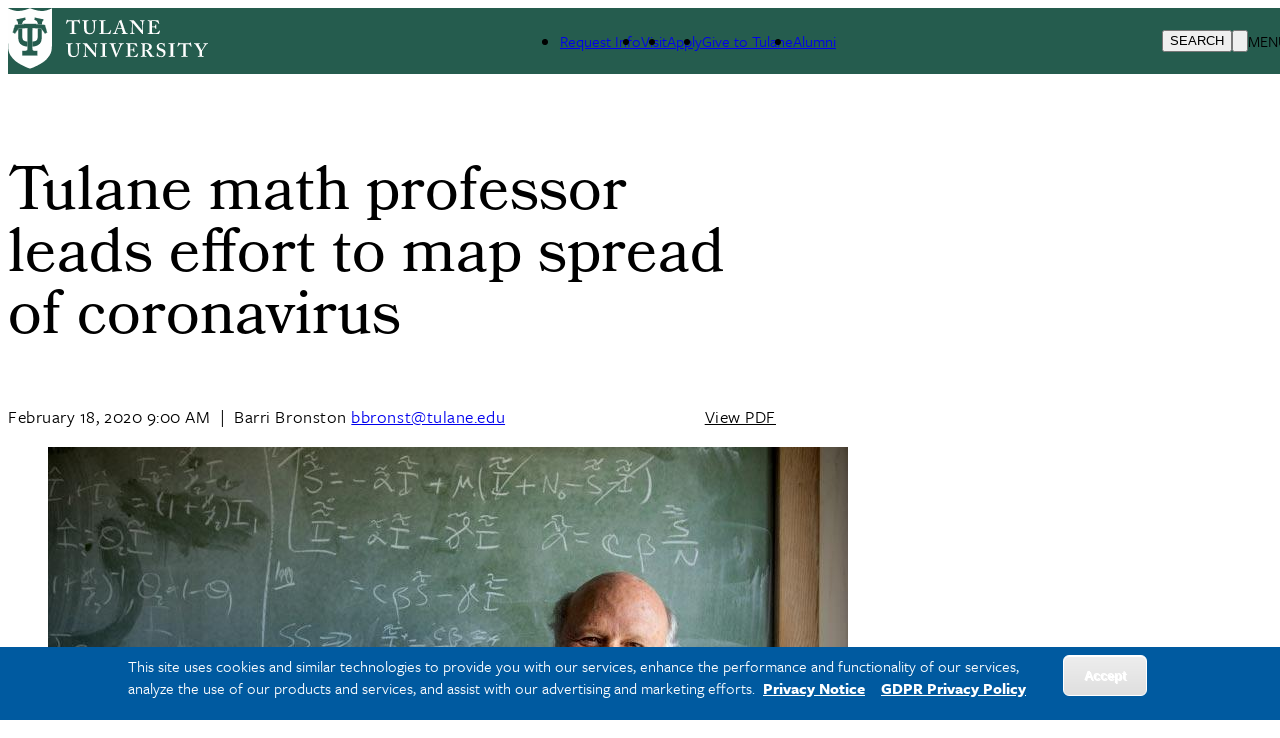

--- FILE ---
content_type: text/html; charset=UTF-8
request_url: https://news.tulane.edu/pr/tulane-math-professor-leads-effort-map-spread-coronavirus
body_size: 14565
content:
<!DOCTYPE html>
<html lang="en" dir="ltr" prefix="og: https://ogp.me/ns#">
	<head>
		<meta charset="utf-8" />
<meta name="description" content="James “Mac” Hyman, the Evelyn and John G. Phillips Distinguished Professor in Mathematics at Tulane University, is using mathematical models to better understand and predict the spread of COVID-19 and to quantify the effectiveness of various efforts to stop it.  " />
<link rel="canonical" href="https://news.tulane.edu/pr/tulane-math-professor-leads-effort-map-spread-coronavirus" />
<link rel="image_src" href="https://news.tulane.edu/sites/default/files/102816_mac_hyman_800x600_3697_pbc.jpg" />
<meta property="og:site_name" content="Tulane University News" />
<meta property="og:type" content="Article" />
<meta property="og:url" content="https://news.tulane.edu/pr/tulane-math-professor-leads-effort-map-spread-coronavirus" />
<meta property="og:title" content="Tulane math professor leads effort to map spread of coronavirus" />
<meta property="og:description" content="Tulane University News and Press Releases" />
<meta property="og:image" content="https://news.tulane.edu/sites/default/files/102816_mac_hyman_800x600_3697_pbc.jpg" />
<meta name="twitter:card" content="summary_large_image" />
<meta name="twitter:site" content="@Tulane" />
<meta name="twitter:site:id" content="28120277" />
<meta name="twitter:creator:id" content="28120277" />
<meta name="twitter:creator" content="@Tulane" />
<meta name="twitter:url" content="https://news.tulane.edu/pr/tulane-math-professor-leads-effort-map-spread-coronavirus" />
<meta name="twitter:image" content="https://news.tulane.edu/sites/default/files/102816_mac_hyman_800x600_3697_pbc.jpg" />
<meta name="Generator" content="Drupal 10 (https://www.drupal.org)" />
<meta name="MobileOptimized" content="width" />
<meta name="HandheldFriendly" content="true" />
<meta name="viewport" content="width=device-width, initial-scale=1.0" />
<style>div#sliding-popup, div#sliding-popup .eu-cookie-withdraw-banner, .eu-cookie-withdraw-tab {background: #138094} div#sliding-popup.eu-cookie-withdraw-wrapper { background: transparent; } #sliding-popup h1, #sliding-popup h2, #sliding-popup h3, #sliding-popup p, #sliding-popup label, #sliding-popup div, .eu-cookie-compliance-more-button, .eu-cookie-compliance-secondary-button, .eu-cookie-withdraw-tab { color: #ffffff;} .eu-cookie-withdraw-tab { border-color: #ffffff;}</style>
<script type="application/ld+json">{
    "@context": "https://schema.org",
    "@graph": [
        {
            "@type": "NewsArticle",
            "@id": "https://news.tulane.edu/pr/tulane-math-professor-leads-effort-map-spread-coronavirus",
            "name": "Tulane math professor leads effort to map spread of coronavirus",
            "headline": "Tulane math professor leads effort to map spread of coronavirus",
            "image": {
                "@type": "ImageObject",
                "representativeOfPage": "True",
                "url": "https://news.tulane.edu/sites/default/files/102816_mac_hyman_800x600_3697_pbc.jpg",
                "width": "800",
                "height": "600"
            },
            "datePublished": "2020-02-18T15:00:00",
            "dateModified": "2020-02-20T14:29:05-0600",
            "isAccessibleForFree": "True",
            "author": {
                "@type": "CollegeOrUniversity",
                "@id": "news.tulane.edu",
                "name": "Tulane University",
                "url": "https://news.tulane.edu/pr/tulane-math-professor-leads-effort-map-spread-coronavirus"
            },
            "publisher": {
                "@type": "Organization",
                "name": "Barri Bronston"
            }
        }
    ]
}</script>
<link rel="icon" href="/themes/custom/tulane_tailwindcss/favicon.ico" type="image/vnd.microsoft.icon" />
<link rel="alternate" hreflang="und" href="https://news.tulane.edu/pr/tulane-math-professor-leads-effort-map-spread-coronavirus" />
<script src="/sites/default/files/google_tag/tulane_universal_container/google_tag.script.js?t96t58" defer></script>

			<title>Tulane math professor leads effort to map spread of coronavirus</title>
			<link rel="stylesheet" media="all" href="/core/themes/stable9/css/system/components/align.module.css?t96t58" />
<link rel="stylesheet" media="all" href="/core/themes/stable9/css/system/components/fieldgroup.module.css?t96t58" />
<link rel="stylesheet" media="all" href="/core/themes/stable9/css/system/components/container-inline.module.css?t96t58" />
<link rel="stylesheet" media="all" href="/core/themes/stable9/css/system/components/clearfix.module.css?t96t58" />
<link rel="stylesheet" media="all" href="/core/themes/stable9/css/system/components/details.module.css?t96t58" />
<link rel="stylesheet" media="all" href="/core/themes/stable9/css/system/components/hidden.module.css?t96t58" />
<link rel="stylesheet" media="all" href="/core/themes/stable9/css/system/components/item-list.module.css?t96t58" />
<link rel="stylesheet" media="all" href="/core/themes/stable9/css/system/components/js.module.css?t96t58" />
<link rel="stylesheet" media="all" href="/core/themes/stable9/css/system/components/nowrap.module.css?t96t58" />
<link rel="stylesheet" media="all" href="/core/themes/stable9/css/system/components/position-container.module.css?t96t58" />
<link rel="stylesheet" media="all" href="/core/themes/stable9/css/system/components/reset-appearance.module.css?t96t58" />
<link rel="stylesheet" media="all" href="/core/themes/stable9/css/system/components/resize.module.css?t96t58" />
<link rel="stylesheet" media="all" href="/core/themes/stable9/css/system/components/system-status-counter.css?t96t58" />
<link rel="stylesheet" media="all" href="/core/themes/stable9/css/system/components/system-status-report-counters.css?t96t58" />
<link rel="stylesheet" media="all" href="/core/themes/stable9/css/system/components/system-status-report-general-info.css?t96t58" />
<link rel="stylesheet" media="all" href="/core/themes/stable9/css/system/components/tablesort.module.css?t96t58" />
<link rel="stylesheet" media="all" href="/core/themes/stable9/css/views/views.module.css?t96t58" />
<link rel="stylesheet" media="all" href="/modules/composer/eu_cookie_compliance/css/eu_cookie_compliance.css?t96t58" />
<link rel="stylesheet" media="all" href="/modules/custom/social_media_links/css/social_media_links.theme.css?t96t58" />
<link rel="stylesheet" media="all" href="/themes/custom/tulane_tailwindcss/dist/tailwind.css?t96t58" />
<link rel="stylesheet" media="all" href="/themes/custom/tulane_tailwindcss/dist/old-site.css?t96t58" />
<link rel="stylesheet" media="all" href="/themes/custom/tulane_tailwindcss/dist/calendar.css?t96t58" />
<link rel="stylesheet" media="all" href="/sites/default/files/asset_injector/css/eu_cookie_compliance-ffc4ad43ff63742adfaffa4b60b85558.css?t96t58" />
<link rel="stylesheet" media="all" href="/sites/default/files/asset_injector/css/fonts-0f98a9ad94eb204c369bf566f85f1b4e.css?t96t58" />
<link rel="stylesheet" media="all" href="/sites/default/files/asset_injector/css/layouts-e758e02aeb203e5b830cf6aee175f12a.css?t96t58" />
<link rel="stylesheet" media="all" href="/sites/default/files/asset_injector/css/main_nav-61d9abfb9df3408279b64cba3e316416.css?t96t58" />
<link rel="stylesheet" media="all" href="/sites/default/files/asset_injector/css/search_form-02ac10e6f735d88facb4d58b99861e32.css?t96t58" />
<link rel="stylesheet" media="all" href="/sites/default/files/asset_injector/css/tulane_news_articles-acf622077792c7ed3c7a12cc4001cb50.css?t96t58" />
<link rel="stylesheet" media="all" href="/sites/default/files/asset_injector/css/views_related-f11a977fd77654596cb8a11040247b71.css?t96t58" />

				
        <script src="https://kit.fontawesome.com/913e7020ad.js" crossorigin="anonymous"></script>
        </head>
				<body class="node-1647569 node-type-tulane-news font-freight">
										<a href="#main-content" class="visually-hidden focusable">
						Skip to main content
					</a>
					<noscript><iframe src="https://www.googletagmanager.com/ns.html?id=GTM-W9ZD83" height="0" width="0" style="display:none;visibility:hidden"></iframe></noscript>
					  <div class="dialog-off-canvas-main-canvas" data-off-canvas-main-canvas>
    
<div class="page-wrapper-alpine relative"
x-data="{ showDropdown: false, showSearchOverlay: false }"
@click.away="showDropdown = false; showSearchOverlay = false"
x-on:keydown.escape="showDropdown = false;showSearchOverlay = false"
>

<div x-cloak role="dialog"
tabindex="0"
class="search-box-overlay fixed inset-0 bg-tu-green-official flex items-center justify-end z-50"
x-show="showSearchOverlay"
transition
x-trap="showSearchOverlay"
@click.away="showSearchOverlay = false"
>

		<div class="grid grid-cols-5 w-10/12">
			<div class="tulane-main-search col-span-4 gap-3">
									  <div>
    <div id="block-searchform-2" class="block-type-block-content:1478c741-858b-4122-a9c6-dd165158aed0">
  
    
  

                
            <div><form class="search-block-form search__form" action="/search-results" method="get" id="search-block-form" accept-charset="UTF-8"><div><div class="container-inline">
<div class="form-item form-type-textfield form-item-search-block-form">
     <input title="Enter the terms you wish to search for." data-drupal-selector="edit-keys" type="search" id="edit-keys" name="q" value size="15" maxlength="128" class="form-search  w-full border-0 bg-transparent border-b border-white text-3xl pl-2 pt-5 pr-5 pb-5 outline-0 text-white" placeholder="Search here ..." tabindex="10">
</div>
<!--- <button type="submit" class="search__submit">Search</button> --->
  <div class="col-span-1 self-end"><div data-drupal-selector="edit-actions" class="form-actions js-form-wrapper form-wrapper" id="edit-actions">
<button class="h-12 w-12 text-white font-black" tabindex="1">
<svg classname="h-6 w-6 font-black text-white" fill="none" viewBox="0 0 24 24" stroke="currentColor" strokewidth="{2}">
  <path strokelinecap="round" strokelinejoin="round" d="M21 21l-6-6m2-5a7 7 0 11-14 0 7 7 0 0114 0z" />
</svg>
<span class="sr-only"></span>
</button></div>

</div></div></div></form></div>
      

      
    </div>

  </div>

							</div>

			<button class="search-close cursor-pointer place-self-start color-white font-black -mt-16"
			@click="showSearchOverlay = false"
			tabindex="1"
			x-ref="search-overlay-close">

				<svg xmlns="http://www.w3.org/2000/svg" class="h-10 w-10" fill="none" viewbox="0 0 24 24" stroke="white" stroke-width="2">
					<path stroke-linecap="round" stroke-linejoin="round" d="M6 18L18 6M6 6l12 12"/>
				</svg>
			</button>
		</div>
	</div>
	<div class="header_wrapper bg-tu-green-official text-white h-20 p-5 pt-2 auto-cols-max fixed w-full z-50" x-ref="header_wrapper">
		<header role="banner" class="container mx-auto min-h-0 grid grid-cols-5">
			<div class="logo col-span-2">
									  <div>
    <div id="block-tulane-tailwindcss-branding" class="block-type-system-branding-block">
  
    
    <div class="flex items-center">
          <a href="/"
        title="Home"
        rel="home"
        class="mr-2 site-logo">
        <img src="/themes/custom/tulane_tailwindcss/logo.svg"
          alt="Home"
          class="w-52" />
      </a>
              </div>
  </div>

  </div>

							</div>
			<div class="second-nav col-span-2 items-center hidden xl:grid">
				<div class="tulane-desktop-tactical-navigation hidden lg:block mt-2">

					


              <ul class="xl:flex lg:gap-8">
              <li class="mb-5 lg:mb-0">
        <a href="http://admission.tulane.edu/contact" title="">Request Info</a>
              </li>
          <li class="mb-5 lg:mb-0">
        <a href="http://admission.tulane.edu/visit" title="">Visit</a>
              </li>
          <li class="mb-5 lg:mb-0">
        <a href="http://admission.tulane.edu/apply" title="">Apply</a>
              </li>
          <li class="mb-5 lg:mb-0">
        <a href="http://giving.tulane.edu/" title="">Give to Tulane</a>
              </li>
          <li class="mb-5 lg:mb-0">
        <a href="http://alumni.tulane.edu/" title="">Alumni</a>
              </li>
        </ul>
  


				</div>
							</div>
			<div class="search-hamburger-bar flex items-center col-span-3 xl:col-span-1 justify-end">
				<div class="mt-5 flex gap-4">

					<button aria-label="Search" tabindex="0" class="tulane-search-icon flex gap-4 uppercase cursor-pointer"
					@click="showSearchOverlay = true; showDropdown = false">

						<svg xmlns="http://www.w3.org/2000/svg" class="h-6 w-6" fill="none" viewbox="0 0 24 24" stroke="currentColor" stroke-width="2">
							<path stroke-linecap="round" stroke-linejoin="round" d="M21 21l-6-6m2-5a7 7 0 11-14 0 7 7 0 0114 0z"/>
						</svg>
						<span class="hidden lg:block">Search</span>
					</button>
					<div class="tulane-menu-divider">
						<svg xmlns="http://www.w3.org/2000/svg" class="h-8 w-8 rotate-90" fill="none" viewbox="0 0 24 24" stroke="currentColor" stroke-width="1">
							<path stroke-linecap="round" stroke-linejoin="round" d="M20 12H4"/>
						</svg>
					</div>

				<div class="tulane-hamberger-menu-icon flex gap-4 uppercase">
			


						<button aria-label="Menu" tabindex="0" class="tulane-hamberger-menu-icon_wrapper h-6 w-6 cursor-pointer" @click="showDropdown = !showDropdown; showSearchOverlay = false;">
							<svg xmlns="http://www.w3.org/2000/svg" class="h-6 w-6" fill="none" viewbox="0 0 24 24" stroke="currentColor" stroke-width="2" x-show="!showDropdown">
								<path stroke-linecap="round" stroke-linejoin="round" d="M4 6h16M4 12h16M4 18h16"/>
							</svg>
							<svg xmlns="http://www.w3.org/2000/svg" class="h-6 w-6" fill="none" viewbox="0 0 24 24" stroke="white" stroke-width="2" x-show="showDropdown">
								<path stroke-linecap="round" stroke-linejoin="round" d="M6 18L18 6M6 6l12 12"/>
							</svg>
						</button>
						<span class="hidden lg:block">Menu</span>
					</div>
									</div>
			</div>
			
		</header>
	</div>
	<div x-cloak class="dropdown_wrapper  bg-tu-green-official text-white border-white border-t lg:p-10 fixed pb-28 left-0 w-full h-screen overflow-scroll z-50 top-20" x-show="showDropdown" @click.away="showDropdown = false"  x-trap="showDropdown" x-transition :style="{top: ($refs.header_wrapper.getBoundingClientRect().top + $refs.header_wrapper.getBoundingClientRect().height) + 'px'}">

		<div class="lg:container mx-auto dropdown_region grid grid-cols-3 lg:gap-4">
			<div class="dropdown_left order-3 col-span-3 lg:col-span-1 lg:order-1">
				<div class="bg-tu-blue-light lg:w-9/12 lg:mx-auto pl-5">
					<div class="container mx-auto">
						<div x-data="{
																																																																																											                  expandMenu: false,
																																																																																											                  isMobileScreen: true,
																																																																																											                  checkMobile () {
																																																																																											                     if(window.innerWidth < 1024 ) {
																																																																																											                        this.isMobileScreen = true;
																																																																																											                        console.log(this.expandMenu, this.isMobileScreen, 'called from information menu');
																																																																																											                     }
																																																																																											                     else {
																																																																																											                        this.isMobileScreen = false;
																																																																																											                        this.expandMenu = true;
																																																																																											                     }

																																																																																											                  },
																																																																																											                  toggleMenu () {
																																																																																											                     this.expandMenu = !this.expandMenu;
																																																																																											                  }
																																																																																											               }" class="lg:w-3/4 lg:mx-auto bg-tu-blue-light text-tu-green-official lg:pl-2 lg:pr-2 lg:pt-5 uppercase leading-10 lg:mx-auto text-xl font-freight-bold lg:font-freight tracking-widest pt-10 pb-10">
<h2 id="audience-menu" x-init="checkMobile()" class="text-xl relative font-bold lg:pb-8 lg:mb-5 lg:border-b-2 lg:border-black uppercase lg:capitalize font-freight tracking-widest" 
@click="checkMobile();toggleMenu();" 
x-on:resize.window="checkMobile();" 
:class="expandMenu && isMobileScreen ? 'collapse-open-dark pb-20' : 'collapse-close-dark'">
Information for</h2>
							<div class="tulane-menu-audience__content font-freight-bold font-normal lg:font-freight lg:text-xl lg:tracking-wide" x-show="!isMobileScreen || (expandMenu && isMobileScreen)">
								<nav aria-labelledby="audience-menu">
									
              <ul>
              <li class="lg:mt-5">
        <a href="https://alumni.tulane.edu/">ALUMNI AND FRIENDS</a>
              </li>
          <li class="lg:mt-5">
        <a href="https://tulane.edu/current-students">CURRENT STUDENTS</a>
              </li>
          <li class="lg:mt-5">
        <a href="https://tulane.edu/faculty-staff">FACULTY &amp; STAFF</a>
              </li>
          <li class="lg:mt-5">
        <a href="https://tulane.edu/parents-families">PARENTS &amp; FAMILIES</a>
              </li>
          <li class="lg:mt-5">
        <a href="https://tulane.edu/visitors">VISITORS</a>
              </li>
        </ul>
  


								</nav>
							</div>

						</div>
						
					</div>
				</div>
			</div>
			<div class="dropdown_center order-1 lg:order-2 text-white col-span-3 lg:col-span-1 lg:border-l lg:border-r lg:border-white lg:pr-4 lg:pl-4 ">
				<div class="">
					<div class="container mx-auto pl-5">
						<div class="mobile-tactical-navigation xl:hidden text-white uppercase text-xl font-freight-bold tracking-widest pt-20 lg:pt-0">
							<nav aria-label="Tactical Menu Links">
								


              <ul class="xl:flex lg:gap-8">
              <li class="mb-5 lg:mb-0">
        <a href="http://admission.tulane.edu/contact" title="">Request Info</a>
              </li>
          <li class="mb-5 lg:mb-0">
        <a href="http://admission.tulane.edu/visit" title="">Visit</a>
              </li>
          <li class="mb-5 lg:mb-0">
        <a href="http://admission.tulane.edu/apply" title="">Apply</a>
              </li>
          <li class="mb-5 lg:mb-0">
        <a href="http://giving.tulane.edu/" title="">Give to Tulane</a>
              </li>
          <li class="mb-5 lg:mb-0">
        <a href="http://alumni.tulane.edu/" title="">Alumni</a>
              </li>
        </ul>
  


							</nav>
						</div>
						<div class="tulane-main-menu pt-10 pb-10 border-white-500/50 border-t lg:border-0" x-data="{
																																																																																																								               expandMenu: false,
																																																																																																								               isMobileScreen: true,
																																																																																																								               checkMobile () {
																																																																																																								                  if(window.innerWidth < 1024 ) {
																																																																																																								                     this.isMobileScreen = true;
																																																																																																								                     console.log(this.expandMenu, this.isMobileScreen, 'called from main menu');


																																																																																																								                     }
																																																																																																								                  else {
																																																																																																								                     this.isMobileScreen = false;
																																																																																																								                     this.expandMenu = true;
																																																																																																								                  }

																																																																																																								               },
																																																																																																								               toggleMenu () {
																																																																																																								                  this.expandMenu = !this.expandMenu;
																																																																																																								               }
																																																																																																								            }">


							<h2 x-init="checkMobile()" 
							@click="checkMobile();toggleMenu();" 
							x-on:resize.window="checkMobile();" 
							transition class="primarynav-title text-xl relative uppercase font-freight-bold font-freight tracking-widest lg:hidden" :class="expandMenu && isMobileScreen ? 'collapse-open pb-20' : 'collapse-close'">
							University Info							</h2>

							<div class="tulane-main-menu__content" x-show="!isMobileScreen || (expandMenu && isMobileScreen)" x-ref="panel">
							  	  <div>
    <nav role="navigation" aria-labelledby="block-primarynavigation-3-menu" id="block-primarynavigation-3" class="block-type-menu-block:menu-primary-navigation">
            
  <h2 class="visually-hidden" id="block-primarynavigation-3-menu">Primary Navigation</h2>
  

        

	
						<ul class="uppercase font-freight tracking-widest" x-data="{ expanded: true }">
		
									<li  class="mb-1 lg:mb-2 cursor-pointer News"
          x-data="{
              open: false,
              toggle() {
                  if (this.open) {
                      return this.close()
                  }
                  this.$refs.button.focus()
                  this.open = true
              },
              close(focusAfter) {
                  if (! this.open) return
                  this.open = false
                  focusAfter && focusAfter.focus()
              }
          }"
          x-on:keydown.escape.prevent.stop="close($refs.button)"
          x-on:focusin.window="! $refs.panel.contains($event.target) && close()"
          x-id="['dropdown-button']"
          class="relative"
          >

						<span class="menu-item-icon-wrapper flex">


								            <span role="button" class="block basis-11/12 text-xl">
									<a type="button" href="/">News</a>
						</span>
															</span>



						
					</li>
									<li  class="mb-1 lg:mb-2 cursor-pointer TULANIAN-MAGAZINE"
          x-data="{
              open: false,
              toggle() {
                  if (this.open) {
                      return this.close()
                  }
                  this.$refs.button.focus()
                  this.open = true
              },
              close(focusAfter) {
                  if (! this.open) return
                  this.open = false
                  focusAfter && focusAfter.focus()
              }
          }"
          x-on:keydown.escape.prevent.stop="close($refs.button)"
          x-on:focusin.window="! $refs.panel.contains($event.target) && close()"
          x-id="['dropdown-button']"
          class="relative"
          >

						<span class="menu-item-icon-wrapper flex">


								            <span role="button" class="block basis-11/12 text-xl">
									<a type="button" href="https://tulanian.tulane.edu">TULANIAN MAGAZINE</a>
						</span>
															</span>



						
					</li>
									<li  class="mb-1 lg:mb-2 cursor-pointer Experts"
          x-data="{
              open: false,
              toggle() {
                  if (this.open) {
                      return this.close()
                  }
                  this.$refs.button.focus()
                  this.open = true
              },
              close(focusAfter) {
                  if (! this.open) return
                  this.open = false
                  focusAfter && focusAfter.focus()
              }
          }"
          x-on:keydown.escape.prevent.stop="close($refs.button)"
          x-on:focusin.window="! $refs.panel.contains($event.target) && close()"
          x-id="['dropdown-button']"
          class="relative"
          >

						<span class="menu-item-icon-wrapper flex">


								            <span role="button" class="block basis-11/12 text-xl">
									<a type="button" href="/experts">Experts</a>
						</span>
															</span>



						
					</li>
									<li  class="mb-1 lg:mb-2 cursor-pointer EVENTS"
          x-data="{
              open: false,
              toggle() {
                  if (this.open) {
                      return this.close()
                  }
                  this.$refs.button.focus()
                  this.open = true
              },
              close(focusAfter) {
                  if (! this.open) return
                  this.open = false
                  focusAfter && focusAfter.focus()
              }
          }"
          x-on:keydown.escape.prevent.stop="close($refs.button)"
          x-on:focusin.window="! $refs.panel.contains($event.target) && close()"
          x-id="['dropdown-button']"
          class="relative"
          >

						<span class="menu-item-icon-wrapper flex">


								            <span role="button" class="block basis-11/12 text-xl">
									<a type="button" href="https://events.tulane.edu">EVENTS</a>
						</span>
															</span>



						
					</li>
									<li  class="mb-1 lg:mb-2 cursor-pointer PRESS-RELEASES"
          x-data="{
              open: false,
              toggle() {
                  if (this.open) {
                      return this.close()
                  }
                  this.$refs.button.focus()
                  this.open = true
              },
              close(focusAfter) {
                  if (! this.open) return
                  this.open = false
                  focusAfter && focusAfter.focus()
              }
          }"
          x-on:keydown.escape.prevent.stop="close($refs.button)"
          x-on:focusin.window="! $refs.panel.contains($event.target) && close()"
          x-id="['dropdown-button']"
          class="relative"
          >

						<span class="menu-item-icon-wrapper flex">


								            <span role="button" class="block basis-11/12 text-xl">
									<a type="button" href="/pr">PRESS RELEASES</a>
						</span>
															</span>



						
					</li>
							</ul>
			


  </nav>

  </div>

							</div>
							</div>
												</div>

				</div>


			</div>
			<div class="dropdown_right  text-white text-xl uppercase col-span-3 lg:col-span-1 order-2 lg:order-3">
				<div class="container mx-auto pl-5">
					<div class="tulane-account-login pt-10 lg:pt-0 pb-10 border-white-500/50 border-t lg:border-0" x-data="{
																																																																																											               expandMenu: false,
																																																																																											               isMobileScreen: true,
																																																																																											               checkMobile () {
																																																																																											                  if(window.innerWidth < 1024 ) {
																																																																																											                     this.isMobileScreen = true;
																																																																																											                     console.log(this.expandMenu, this.isMobileScreen, 'called from Account menu');
																																																																																											                  }
																																																																																											                  else {
																																																																																											                     this.isMobileScreen = false;
																																																																																											                     this.expandMenu = true;
																																																																																											                  }

																																																																																											               },
																																																																																											               toggleMenu () {
																																																																																											                  this.expandMenu = !this.expandMenu;
																																																																																											               }
																																																																																											            }">

<h2 class="loginnav-title text-xl relative font-freight tracking-widest lg:mb-10"
x-init="checkMobile();"
@click="checkMobile();toggleMenu();"
x-on:resize.window="checkMobile();" 
:class="expandMenu && isMobileScreen ? 'collapse-open pb-20' : 'collapse-close'"
>
						Account Login						</h2>


						<div class="tulane-account-menu__content" x-show="!isMobileScreen || (expandMenu && isMobileScreen)">
						


							<ul>
												<li class="tracking-widest" tabindex="0">

						<a href="https://outlook.com/tulane.edu"  class="btn-tulane text-center btn-transparent-border-white  block transition-all text-center uppercase">EMAIL</a>

											</li>
									<li class="tracking-widest" tabindex="0">

						<a href="https://gibson.tulane.edu/"  class="btn-tulane text-center btn-transparent-border-white  block transition-all text-center uppercase">GIBSON ONLINE</a>

											</li>
									<li class="tracking-widest" tabindex="0">

						<a href="https://tulane.edu/mytulane"  class="btn-tulane text-center btn-transparent-border-white  block transition-all text-center uppercase">MYTULANE</a>

											</li>
							</ul>
			


						</div>
						</div>

																						</div>
			</div>
		</div>
	</div>
	

	<div class="main_wrapper block overflow-hidden">
		<main role="main" class="container p-4 mx-auto">

			
			
			
			

			<a id="main-content" tabindex="-1"></a>
						<div class="md:flex">
				<div class="p-4 md:flex-1 md:mr-10">
					  <div>
    <div class="views-element-container block-type-views-block:alert-alert-block" id="block-views-block-alert-alert-block">
  
    
  

                <div><div class="js-view-dom-id-6bf41d718a0d1a31dd77bc7071d4623513bde74b56f45bf52df6d120b3063681">
  
  
  

  
  
  

    

  
  

  
  
</div>
</div>


      
    </div>
<div id="block-breadcrumbs" class="block-type-system-breadcrumb-block">
  
    
  

                
	<nav role="navigation" aria-labelledby="system-breadcrumb" class="border-tu-green-official pt-5 mt-10">
		<h2 id="system-breadcrumb" class="visually-hidden">Breadcrumb</h2>
		<ol class="flex items-center gap-5">

							<li class="font-freight text-md text-tu-green-official">
					          <a href="/" class="large font-freight text-md text-tu-green-official ">Home</a>
						<a href="/" class="small font-freight text-md text-tu-green-official ">Home</a>
									</li>
									<svg xmlns="http://www.w3.org/2000/svg" class="h-3 w-3 text-tu-green-official" fill="none" viewbox="0 0 24 24" stroke="currentColor" stroke-width="2">

						<path stroke-linecap="round" stroke-linejoin="round" d="M9 5l7 7-7 7"/>
					</svg>
				
							<li class="font-freight text-md text-tu-green-official">
					          <a href="/pr" class="large font-freight text-md text-tu-green-official ">Tulane News Releases</a>
						<a href="/pr" class="small font-freight text-md text-tu-green-official ">Tulane News Releases</a>
									</li>
									<svg xmlns="http://www.w3.org/2000/svg" class="h-3 w-3 text-tu-green-official" fill="none" viewbox="0 0 24 24" stroke="currentColor" stroke-width="2">

						<path stroke-linecap="round" stroke-linejoin="round" d="M9 5l7 7-7 7"/>
					</svg>
				
							<li class="font-freight text-md text-tu-green-official">
					          <span class="large">Tulane Math Professor Leads Effort To Map Spread of Coronavirus</span>
						<span class="small">Tulane Math Professor Lea...</span>
									</li>
				
					</ol>
	</nav>


      
    </div>
<div id="block-tulane-tailwindcss-tulane-system-main" class="block-type-system-main-block">
  
    
  

                <article data-history-node-id="1647569" class="node">

	<div class="node-tulane-news lg:w-[48rem] w-full lg:mx-auto">

			  	<h1 class="news-article-title">Tulane math professor leads effort to map spread of coronavirus</h1>

	  		  	<div class="article-info text-lg pt-4 pb-6">
		  	<div class="publication-date inline">
		    	<span class="date-display-single">

        <time datetime="2020-02-18T15:00:00Z">February 18, 2020 9:00 AM</time>

  

          </span>
		  	</div>


<div class="divider md:inline hidden">&nbsp;|&nbsp;</div>





		  	<div class="author-meta md:inline">
		    	<span class="block md:inline mb-0">Barri Bronston</span>
		    	<span class="block md:inline mb-0">
		      		<a class="underline" href="mailto:bbronst@tulane.edu">bbronst@tulane.edu</a>
		   		</span>
		  	</div>
		  	<div class="divider md:inline hidden">&nbsp;&nbsp;</div>
		  			  	<div class="pdf-print inline float-none md:float-right">
		    	<a href="/print/pdf/node/1647569" class="font-sans text-black hover:underline print__link print__link--pdf">View PDF</a>
		  	</div>
		</div>

	  		  		  		<section class="banner-image-or-video-section">
	  				  					        		  					        		  					        		  					        		  					        		  					        		  					        		  					        		  					        		  					        		  					        		  					        		  					        		  					        		  					        		  					  					<figure class="banner-image-or-video mb-10">
							<div class="banner-image-wrapper banner-media-image">
  
      
<div class="field-media-image">  <img loading="lazy" src="/sites/default/files/styles/manual_crop/public/102816_mac_hyman_800x533_3697_pbc.jpg?itok=fwNSPklM" width="800" height="533" alt="Mac Hyman is an expert in mathematical modeling." title="Mac Hyman is an expert in mathematical modeling." />


</div>
  </div>
	                    		                    			                    			                        		<figcaption class="banner-image-or-video-caption bg-slate-200 p-4">
	                            		 James &quot;Mac&quot; Hyman, a professor at the Tulane University School of Science and Engineering, hopes his mathematical modeling will help the public health community with efforts to bring the COVID-19 outbreak under control. (Photo by Paula Burch-Celentano) <br />
<br />

	                        		</figcaption>
	                   				            		</figure>
	            		        		  					        		  					        		    	</section>
	    
	    		
    

		


<section class="body"><p class="MsoNormal"><span><a href="https://sse.tulane.edu/math/faculty/hyman">James “Mac” Hyman,</a> the Evelyn and John G. Phillips Distinguished Professor in Mathematics at Tulane University, is using mathematical models to better understand and predict the spread of COVID-19 and to quantify the effectiveness of various efforts to stop it. </span></p>

<p class="MsoNormal"><span>&nbsp;</span></p>

<p class="MsoNormal"><span>The goal of Hyman’s work in <a href="https://news.tulane.edu/pr/tulane-math-professor-leads-effort-map-spread-coronavirus">“mathematical epidemiology”</a> at the Tulane School of Science and Engineering, is to help the public health community understand and anticipate the spread of the infection and evaluate the potential effectiveness of different approaches for bringing it under control.</span></p>

<p class="MsoNormal">&nbsp;</p>

<p class="MsoNormal"><span>Hyman and colleagues at Georgia State University and the Public Health Agency of Canada recently had a paper on COVID-19 accepted by the journal <em>Infectious Disease Modeling</em> and the </span><em><span>Journal of Clinical Medicine</span></em><span>.</span></p>

<p class="MsoNormal">&nbsp;</p>

<p class="MsoNormal"><span>The paper is based on daily reported cases of the virus for each Chinese province from the National Health Commission of China. The paper provides a methodology to predict the number of new infections five, 10, and 15 days in the future for the current epidemic in China. </span></p>

<p class="MsoNormal"><span>&nbsp;</span></p>

<p class="MsoNormal"><span>In the paper, the authors say the predictions can help public health officials prepare the medical care and allocate resources needed to confront the epidemic, as well as to predict the intensity and type of interventions needed to mitigate an epidemic. In the absence of vaccines or antiviral drugs for the virus, the effective implementation of non-drug interventions, such as personal protection and social distancing, will be critical to bringing the epidemic under control. </span></p>

<p class="MsoNormal">&nbsp;</p>

<p class="MsoNormal"><span><a href="https://sph.tulane.edu/Tulane-response-COVID-19">COVID-19 </a>is a disease caused by a virus named SARS-CoV-2. It is a member of the coronavirus family that's a close cousin to the SARS and MERS viruses that have caused outbreaks in the past. </span></p>

<p class="MsoNormal"><span>&nbsp;</span></p>

<p class="MsoNormal"><span>Last week, Hyman led a workshop titled "Modeling Emerging Infection Diseases,” and the coronavirus was a major topic of discussion along with Chagas disease, Dengue fever, and Zika. Among those in attendance were researchers from Tulane, the University of Michigan, the California Academy of Sciences, and the University of Louisiana at Lafayette.</span></p>

<p class="MsoNormal"><span>&nbsp;</span></p>

<p class="MsoNormal"><span>The workshop focused on improving the quality of mathematical models to help guide public health workers to mitigate emerging infections. The goals include identifying the essential problems where modeling can be useful and forming collaborations to address these problems.</span></p>

<p class="MsoNormal"><span>&nbsp;</span></p>

<p class="MsoNormal"><span>“We’re trying to create models that can be more effective in guiding public health efforts to mitigate an epidemic,” Hyman said. “It’s about figuring out what needs to be in a model to estimate the risk of someone being infected and predict the risk that an infected person will be to someone else.</span></p>

<p class="MsoNormal"><span>&nbsp;</span></p>

<p class="MsoNormal"><span>“In the coronavirus, we must account for the way that an infected person can infect the environment, such as a table or door handle, and others can be infected, even if they don’t have direct contact with an infected person.” </span></p>

<p class="MsoNormal"><span>&nbsp;</span></p>

<p class="MsoNormal"><span>In a note submitted to <em>Science Translational Medicine</em>, Hyman and colleagues said several groups are working independently to predict the spread of COVID-19 and that coordination among the groups is essential and should be supported by government agencies. </span></p>

<p class="MsoNormal"><span>&nbsp;</span></p>

<p class="MsoNormal"><span>He thinks the World Health Organization needs to take the lead by organizing an international effort that focuses on three specific aims – predicting further spread of the virus in China, predicting its potential to spread elsewhere or under various conditions, and predicting the effectiveness of mitigation strategies, such as quarantine, contact reduction, hand hygiene and face masks. </span></p>

<p class="MsoNormal"><span>&nbsp;</span></p>

<p class="MsoNormal"><span>“In the complex ‘fog of an outbreak,’ the world needs actions guided by expert consensus and, as emphasized in this editorial, further guided by data-driven models that explore response scenarios,” he wrote. </span></p>
</section>

    

			    
				<div class="views-block-wrapper">
			<div class="similar-stories views-block">
				<div class="views-element-container"><div class="js-view-dom-id-eaf55c1982ff0d5b45b30d93522bd1c18155bf23701f13a690f02700822bdf0f">
  
  
  

      <header>
      <h4>Other Related Articles</h4>
    </header>
  
  
  

  	  <div class="views-row"><div class="views-field views-field-title"><span class="field-content">
<a href="/news/tulane-researchers-approach-critical-minerals-multiple-perspectives" hreflang="en">From geology to policy, Tulane researchers redefine the future of critical minerals</a></span></div></div>	  <div class="views-row"><div class="views-field views-field-title"><span class="field-content">
<a href="/news/tulane-faculty-honored-2025-research-scholarship-and-artistic-achievement-awards-ceremony" hreflang="en">Tulane faculty honored at the 2025 Research, Scholarship and Artistic Achievement Awards ceremony </a></span></div></div>	  <div class="views-row"><div class="views-field views-field-title"><span class="field-content">
<a href="/news/tulane-graduate-students-spend-busy-summer-focusing-research" hreflang="en">Tulane graduate students spend a busy summer focusing on research</a></span></div></div>	  <div class="views-row"><div class="views-field views-field-title"><span class="field-content">
<a href="/news/world-renowned-tulane-physicist-wins-prestigious-benjamin-franklin-medal" hreflang="en">World-renowned Tulane physicist wins prestigious Benjamin Franklin Medal </a></span></div></div>	  <div class="views-row"><div class="views-field views-field-title"><span class="field-content">
<a href="/news/tulane-team-named-finalist-prestigious-nasa-aerospace-competition" hreflang="en">Tulane Team Named Finalist in Prestigious NASA Aerospace Competition</a></span></div></div>
    

  
  

  
  
</div>
</div>

			</div>
		</div>

	</div><!-- node-tulane-news -->

</article>


      
    </div>

  </div>

				</div>
													<aside class="p-4 md:w-1/4" role="complementary">
						  <div>
    <div data-drupal-messages-fallback class="hidden"></div>

  </div>

					</aside>
											</div>
		</main>
	</div>
		<div class="footer-wrapper bg-tu-green-official text-white min-h-[320px] p-10">
		<footer role="contentinfo" class="grid container mx-auto grid-cols-1 lg:grid-cols-4">
			
			<div class="footer1 p-5 lg:order-1 md:max-w-[50%] lg:max-w-full">
									  <div>
    
<div  id="block-footer-2" class="block-type-block-content:093a9fa9-7720-4343-af36-1576c5a79d18">
  
    
      <div class="tulane-logo-svg-text-block grid grid-cols-3 gap-5">
      <div class="col-span-1">
          <img loading="lazy" src="/sites/default/files/2023-12/tu_new_shield.svg" />


      </div>
      <div class="col-span-2">
          <img loading="lazy" src="/sites/default/files/2023-12/tulane-text-only-white.svg" />


        <div class="text-sm font-bold mt-6 font-freight-bold">
          
            <div><div style="clear:both;margin-left:auto;margin-right:auto;" id="attribution"><div class="cs_control CS_Element_Custom" id="cs_control_388405"><p class="compact">Tulane University, New Orleans, LA 70118<br>504-865-5000</p></div></div></div>
      
        </div>
        <div class="tulane-social-icons grid fill-white grid grid-cols-5 gap-3 mt-10">
          <div class="tulane-facebook">
            <a href="https://www.facebook.com/TulaneU">
              <svg data-v-7af40b8e=""
                xmlns="http://www.w3.org/2000/svg"
                viewBox="0 0 16 16"
                aria-hidden="true"
                style="--icon-color-secondary:transparent;">
                <g data-v-7af40b8e="" fill="white">
                  <use data-v-7af40b8e=""
                    href="/themes/custom/tulane_tailwindcss/img/facebook.svg#facebook"></use>
                </g>
              </svg>
            </a>
          </div>
          <div class="tulane-twitter">
            <a data-v-7af40b8e=""
              href="https://twitter.com/Tulane"
              aria-label="Link to Tulane's formerly Twitter account X">
              <svg data-v-7af40b8e=""
                xmlns="http://www.w3.org/2000/svg"
                viewBox="0 0 24 24"
                aria-hidden="true"
                style="--icon-color-secondary:transparent;">
                <g data-v-7af40b8e="" fill="white">
                  <use data-v-7af40b8e=""
                    href="/themes/custom/tulane_tailwindcss/img/twitter-3.svg#twitter-3"></use>
                </g>
              </svg>
            </a>
          </div>
          <div class="tulane-instagram">
            <a data-v-7af40b8e=""
              href="https://www.instagram.com/tulaneu"
              aria-label="Link to Tulane's Facebook">
              <svg data-v-7af40b8e=""
                xmlns="http://www.w3.org/2000/svg"
                viewBox="0 0 16 16"
                aria-hidden="true"
                style="--icon-color-secondary:transparent;">
                <g data-v-7af40b8e="" fill="white">
                  <use data-v-7af40b8e=""
                    href="/themes/custom/tulane_tailwindcss/img/instagram.svg#instagram"></use>
                </g>
              </svg>
            </a>
          </div>
                    <div class="tulane-linkedin">
                      <a data-v-7af40b8e=""
                        href="https://www.linkedin.com/school/tulane-university/"
                        aria-label="Link to Tulane's LinkedIn">
                        <svg data-v-7af40b8e=""
                          xmlns="http://www.w3.org/2000/svg"
                          viewBox="0 0 16 16"
                          aria-hidden="true"
                          style="--icon-color-secondary:transparent;">
                          <g data-v-7af40b8e="" fill="white">
                            <use data-v-7af40b8e=""
                              href="/themes/custom/tulane_tailwindcss/img/linkedin.svg#linkedin"></use>
                          </g>
                        </svg>
                      </a>
                    </div>
          <div class="tulane-tiktok">
          <a data-v-7af40b8e=""
            href="https://www.tiktok.com/@tulaneu"
            aria-label="Watch us on TikTok">
              <svg data-v-7af40b8e=""
                xmlns="http://www.w3.org/2000/svg"
                viewBox="0 0 32 32"
                aria-hidden="true"
                style="--icon-color-secondary:transparent;">
                <g data-v-7af40b8e="" fill="white">
                  <use data-v-7af40b8e=""
                    href="/themes/custom/tulane_tailwindcss/img/tiktok3.svg#tiktok3"></use>
                </g>
              </svg>
            </a>
          </div>
        </div>
      </div>
    </div>
  </div>

  </div>

							</div>
			<div class="footer2 p-5 text-xl lg:order-2">
							</div>
			<div class="footer3 p-5 text-xl lg:order-3">
									  <div>
    <nav role="navigation" aria-labelledby="block-footermenuii-menu" id="block-footermenuii" class="font-freight block-type-system-menu-block:footer-menu-ii">
            
  <h2 class="visually-hidden" id="block-footermenuii-menu">Footer Menu II</h2>
  

        
              <ul>
              <li>
        <a href="http://hr.tulane.edu/jobs">JOBS AT TULANE</a>
              </li>
        </ul>
  


  </nav>

  </div>

							</div>
			<div class="footer4 p-5 text-xl lg:order-4">
									
							</div>
		</footer>
	</div>
</div></div>

  </div>

					
					<script type="application/json" data-drupal-selector="drupal-settings-json">{"path":{"baseUrl":"\/","pathPrefix":"","currentPath":"node\/1647569","currentPathIsAdmin":false,"isFront":false,"currentLanguage":"en"},"pluralDelimiter":"\u0003","suppressDeprecationErrors":true,"eu_cookie_compliance":{"cookie_policy_version":"1.0.0","popup_enabled":true,"popup_agreed_enabled":false,"popup_hide_agreed":false,"popup_clicking_confirmation":true,"popup_scrolling_confirmation":false,"popup_html_info":"\u003Cdiv aria-labelledby=\u0022popup-text\u0022  class=\u0022eu-cookie-compliance-banner eu-cookie-compliance-banner-info eu-cookie-compliance-banner--default\u0022\u003E\n  \u003Cdiv class=\u0022popup-content info eu-cookie-compliance-content\u0022\u003E\n        \u003Cdiv id=\u0022popup-text\u0022 class=\u0022eu-cookie-compliance-message\u0022 role=\u0022document\u0022\u003E\n      \u003Cdiv\u003EThis site uses cookies and similar technologies to provide you with our services, enhance the performance and functionality of our services, analyze the use of our products and services, and assist with our advertising and marketing efforts. \u003Ca href=\u0022https:\/\/tulane.edu\/privacy\u0022\u003EPrivacy\u0026nbsp;Notice\u003C\/a\u003E\u0026nbsp;\u0026nbsp;\u0026nbsp;\u003Ca href=\u0022https:\/\/tulane.edu\/gdpr-privacy-policy\u0022\u003EGDPR\u0026nbsp;Privacy\u0026nbsp;Policy\u003C\/a\u003E\u003C\/div\u003E\n          \u003C\/div\u003E\n\n    \n    \u003Cdiv id=\u0022popup-buttons\u0022 class=\u0022eu-cookie-compliance-buttons\u0022\u003E\n            \u003Cbutton type=\u0022button\u0022 class=\u0022agree-button eu-cookie-compliance-default-button\u0022\u003EAccept\u003C\/button\u003E\n          \u003C\/div\u003E\n  \u003C\/div\u003E\n\u003C\/div\u003E","use_mobile_message":false,"mobile_popup_html_info":"\u003Cdiv aria-labelledby=\u0022popup-text\u0022  class=\u0022eu-cookie-compliance-banner eu-cookie-compliance-banner-info eu-cookie-compliance-banner--default\u0022\u003E\n  \u003Cdiv class=\u0022popup-content info eu-cookie-compliance-content\u0022\u003E\n        \u003Cdiv id=\u0022popup-text\u0022 class=\u0022eu-cookie-compliance-message\u0022 role=\u0022document\u0022\u003E\n      \n          \u003C\/div\u003E\n\n    \n    \u003Cdiv id=\u0022popup-buttons\u0022 class=\u0022eu-cookie-compliance-buttons\u0022\u003E\n            \u003Cbutton type=\u0022button\u0022 class=\u0022agree-button eu-cookie-compliance-default-button\u0022\u003EAccept\u003C\/button\u003E\n          \u003C\/div\u003E\n  \u003C\/div\u003E\n\u003C\/div\u003E","mobile_breakpoint":768,"popup_html_agreed":false,"popup_use_bare_css":false,"popup_height":"auto","popup_width":"100%","popup_delay":500,"popup_link":"https:\/\/tulane.edu\/privacy","popup_link_new_window":true,"popup_position":false,"fixed_top_position":true,"popup_language":"en","store_consent":false,"better_support_for_screen_readers":true,"cookie_name":"","reload_page":false,"domain":"","domain_all_sites":false,"popup_eu_only":false,"popup_eu_only_js":false,"cookie_lifetime":100,"cookie_session":0,"set_cookie_session_zero_on_disagree":0,"disagree_do_not_show_popup":false,"method":"default","automatic_cookies_removal":true,"allowed_cookies":"","withdraw_markup":"\u003Cbutton type=\u0022button\u0022 class=\u0022eu-cookie-withdraw-tab\u0022\u003EPrivacy settings\u003C\/button\u003E\n\u003Cdiv aria-labelledby=\u0022popup-text\u0022 class=\u0022eu-cookie-withdraw-banner\u0022\u003E\n  \u003Cdiv class=\u0022popup-content info eu-cookie-compliance-content\u0022\u003E\n    \u003Cdiv id=\u0022popup-text\u0022 class=\u0022eu-cookie-compliance-message\u0022 role=\u0022document\u0022\u003E\n      \u003Ch2\u003EWe use cookies on this site to enhance your user experience\u003C\/h2\u003E\u003Cp\u003EYou have given your consent for us to set cookies.\u003C\/p\u003E\n    \u003C\/div\u003E\n    \u003Cdiv id=\u0022popup-buttons\u0022 class=\u0022eu-cookie-compliance-buttons\u0022\u003E\n      \u003Cbutton type=\u0022button\u0022 class=\u0022eu-cookie-withdraw-button \u0022\u003EWithdraw consent\u003C\/button\u003E\n    \u003C\/div\u003E\n  \u003C\/div\u003E\n\u003C\/div\u003E","withdraw_enabled":false,"reload_options":0,"reload_routes_list":"","withdraw_button_on_info_popup":false,"cookie_categories":[],"cookie_categories_details":[],"enable_save_preferences_button":true,"cookie_value_disagreed":"0","cookie_value_agreed_show_thank_you":"1","cookie_value_agreed":"2","containing_element":"body","settings_tab_enabled":false,"olivero_primary_button_classes":"","olivero_secondary_button_classes":"","close_button_action":"close_banner","open_by_default":true,"modules_allow_popup":true,"hide_the_banner":false,"geoip_match":true,"unverified_scripts":[]},"statistics":{"data":{"nid":"1647569"},"url":"\/core\/modules\/statistics\/statistics.php"},"user":{"uid":0,"permissionsHash":"2bb588c693c410349235869b59647ef85b3962a78b8c4db895c2a6aeb73c1439"}}</script>
<script src="/sites/default/files/js/js_wnn76OX92wI_EVvC4fQb6kLLKezOdQdpODV_Kvuz7Ls.js?scope=footer&amp;delta=0&amp;language=en&amp;theme=tulane_tailwindcss&amp;include=eJxtyUEOgCAMBdELoRyJVGhI9VuILTHeXnduWE3yhkfKrR3CX84OIc0ceYLBnFzMJVss1-iE9ZfgA6ScnAS3aMlmkdBFeZ--irYRFvMHovUFxps0_w"></script>





          <style>
          .footer-bottom {display: none}
          /* FOR ASSET INJECTOR DEV
          .tulane-social-icons {margin-top: -20px;}
          @media (min-width:768px){.tulane-social-icons {margin-top: 40px;}}
          .footer-bottom {display: block !important; background-color: #54585A;}
          .footer1 .tulane-social-icons {display: none;}  */
          </style>



<div class="footer-bottom overflow-hidden">
<div class="tulane-logo-svg-text-block grid grid-cols-4" >

<div class="order-1 col-span-4 md:col-span-1" style="margin-left: 5%;">
    <a href="https://tulane.edu"
        title="Home"
        rel="home"
        class="mr-2 site-logo">
        <img src="/themes/custom/tulane_tailwindcss/img/tulane_footer.svg"
          alt="Home"
          class="w-52" style="padding: 10px;  margin-top: 10px;" />
      </a>
</div>


<div class="px-10 order-2  col-span-4 md:col-span-1">
      <div class="tulane-social-icons grid fill-white grid grid-cols-5 gap-3" style="width: 200px;">
               <div class="tulane-facebook">
                 <a href="https://www.facebook.com/TulaneU"
                  aria-label="Visit us on Facebook">
                   <svg data-v-7af40b8e=""
                     xmlns="http://www.w3.org/2000/svg"
                     viewBox="0 0 16 16"
                     aria-hidden="true"
                     style="--icon-color-secondary:transparent;">
                     <g data-v-7af40b8e="" fill="white">
                       <use data-v-7af40b8e=""
                         href="/themes/custom/tulane_tailwindcss/img/facebook.svg#facebook"></use>
                     </g>
                   </svg>
                 </a>
               </div>
               <div class="tulane-twitter">
                 <a data-v-7af40b8e=""
                   href="https://twitter.com/Tulane"
                   aria-label="Link to Tulane's X account, formerly Twitter">
                   <svg data-v-7af40b8e=""
                     xmlns="http://www.w3.org/2000/svg"
                     viewBox="0 0 24 24"
                     aria-hidden="true"
                     style="--icon-color-secondary:transparent;">
                     <g data-v-7af40b8e="" fill="white">
                       <use data-v-7af40b8e=""
                         href="/themes/custom/tulane_tailwindcss/img/twitter-3.svg#twitter-3"></use>
                     </g>
                   </svg>
                 </a>
               </div>
               <div class="tulane-instagram">
                 <a data-v-7af40b8e=""
                   href="https://www.instagram.com/tulaneu"
                   aria-label="Link to Tulane's Facebook">
                   <svg data-v-7af40b8e=""
                     xmlns="http://www.w3.org/2000/svg"
                     viewBox="0 0 16 16"
                     aria-hidden="true"
                     style="--icon-color-secondary:transparent;">
                     <g data-v-7af40b8e="" fill="white">
                       <use data-v-7af40b8e=""
                         href="/themes/custom/tulane_tailwindcss/img/instagram.svg#instagram"></use>
                     </g>
                   </svg>
                 </a>
               </div>
                         <div class="tulane-linkedin">
                           <a data-v-7af40b8e=""
                             href="https://www.linkedin.com/school/tulane-university/"
                             aria-label="Link to Tulane's LinkedIn">
                             <svg data-v-7af40b8e=""
                               xmlns="http://www.w3.org/2000/svg"
                               viewBox="0 0 16 16"
                               aria-hidden="true"
                               style="--icon-color-secondary:transparent;">
                               <g data-v-7af40b8e="" fill="white">
                                 <use data-v-7af40b8e=""
                                   href="/themes/custom/tulane_tailwindcss/img/linkedin.svg#linkedin"></use>
                               </g>
                             </svg>
                           </a>
                         </div>
               <div class="tulane-tiktok">
               <a data-v-7af40b8e=""
                 href="https://www.tiktok.com/@tulaneu"
                 aria-label="Watch us on TikTok">
                   <svg data-v-7af40b8e=""
                     xmlns="http://www.w3.org/2000/svg"
                     viewBox="0 0 32 32"
                     aria-hidden="true"
                     style="--icon-color-secondary:transparent;">
                     <g data-v-7af40b8e="" fill="white">
                       <use data-v-7af40b8e=""
                         href="/themes/custom/tulane_tailwindcss/img/tiktok3.svg#tiktok3"></use>
                     </g>
                   </svg>
                 </a>
             </div>
            </div>
      </div>

<div class="order-3 grid text-left md:text-center grid-cols-1 md:grid-cols-3 gap-1 md:gap-3 mt-5 col-span-4 md:col-span-2 mb-1">
<div class="footer-bottom-links m-auto text-white text-xl mx-10"><a href="https://tulane.edu/privacy">Privacy</a></div>
<div class="footer-bottom-links m-auto text-white text-xl mx-10"><a href="https://tulane.edu/accessibility">Accessibility</a></div>
<div class="footer-bottom-links m-auto text-white text-xl mx-10 "><a href="https://tulane.edu/copyright-notice">Copyright</a></div>
</div>

</div>
</div>
          </body>
				</html>


--- FILE ---
content_type: text/css
request_url: https://news.tulane.edu/sites/default/files/asset_injector/css/search_form-02ac10e6f735d88facb4d58b99861e32.css?t96t58
body_size: -283
content:
  .search-block-form  input{max-width: 80%;}
  @media(max-width: 840px) {.search-block-form  input{font-size: 23px;max-width: 70%;}}

    .search-block-form input {
      max-width: 80%;
  }

--- FILE ---
content_type: image/svg+xml
request_url: https://news.tulane.edu/themes/custom/tulane_tailwindcss/logo.svg
body_size: 20211
content:

<svg width="121px" height="37px" viewBox="0 0 121 37" version="1.1" xmlns="http://www.w3.org/2000/svg" xmlns:xlink="http://www.w3.org/1999/xlink">
    <g id="Atoms" stroke="none" stroke-width="1" fill="none" fill-rule="evenodd">
        <g id="Atoms/1.Logo/Main/White" transform="translate(0.000000, -1.000000)">
            <g id="Group-44" transform="translate(0.000000, 1.000000)">
                <path d="M8.6174301,16.9467303 C8.6174301,16.9467303 8.59126419,18.1417433 8.8907767,18.8999432 C9.23006139,19.7599297 9.7441344,20.2315242 11.6765744,20.3808796 L11.6645381,12.3560971 C11.3632812,12.3559299 10.1287734,12.3620677 8.61900006,12.4727203 C8.62004669,14.4925974 8.6174301,16.9467303 8.6174301,16.9467303" id="Fill-1" fill="#FEFEFE"></path>
                <path d="M18.0055511,12.4725668 C16.2658666,12.3452056 14.8911094,12.3564584 14.8911094,12.3564584 L14.876631,20.3870345 C16.8701248,20.2439876 17.3903032,19.7708586 17.7325534,18.8999602 C18.0311937,18.1417604 18.0076443,16.9467474 18.0076443,16.9467474 C18.0076443,16.9467474 18.0048533,14.4926145 18.0055511,12.4725668" id="Fill-3" fill="#FEFEFE"></path>
                <path d="M22.3598908,15.7496372 L22.2888939,15.6488735 L22.2880217,15.649385 L20.416461,12.9942363 L20.416461,17.931316 C20.416461,19.9801777 19.7600454,21.1951388 19.2130034,21.7654511 C17.8652843,23.0828809 16.1545568,23.4214878 14.8710314,23.4994049 L14.8694615,24.3929793 C14.8694615,24.911972 14.9230144,25.3441817 15.1084435,25.6418693 C15.2863717,25.8573775 15.5576251,25.9799648 15.9684299,25.9799648 L17.7831233,25.9799648 L17.7831233,26.080217 L17.8549924,26.080217 L17.8549924,29.0296434 L13.3331734,29.0296434 L13.2935757,29.0296434 L8.767919,29.0296434 L8.767919,28.9293912 L8.69604996,28.9293912 L8.69604996,25.9799648 L10.51179,25.9799648 C11.4888253,25.9799648 11.6826275,25.2964426 11.6826275,24.2927271 L11.6814064,23.4941195 C10.406603,23.407848 8.73477551,23.0583293 7.41182685,21.7654511 C6.86304039,21.1951388 6.20871808,19.9801777 6.20871808,17.931316 L6.20871808,12.9949183 L4.26406728,15.7496372 L2.8423859,14.9460852 L2.85703881,14.8947656 L2.77051685,14.845833 L4.06520633,10.3048176 C4.06520633,10.3048176 4.75895195,10.1261369 6.16266607,9.9404657 C6.05608358,8.88270272 5.77104954,7.69706704 5.04102051,7.36715547 L5.14987072,6.85054976 C5.14987072,6.85054976 9.39537764,6.17418842 10.3952645,5.67463241 L10.6879738,7.26417532 C10.6879738,7.26417532 8.71768045,7.41318964 8.62051768,9.69171067 C9.89026232,9.59742586 11.4272482,9.53059107 13.2403716,9.53059107 C15.1222242,9.53059107 16.7073554,9.60254077 18.0043125,9.70245198 C17.9132552,7.41336014 15.9370308,7.26417532 15.9370308,7.26417532 L16.2274725,5.67463241 C17.2306737,6.17418842 21.4753084,6.85054976 21.4753084,6.85054976 L21.5829375,7.36715547 C20.8485475,7.6989425 20.5647345,8.89685396 20.4600709,9.95922036 C21.7702855,10.1379011 22.4174558,10.3048176 22.4174558,10.3048176 L22.4429239,10.3936465 C22.4727531,10.4008074 22.4894993,10.4050698 22.4894993,10.4050698 L23.784712,14.9460852 L22.3598908,15.7496372 Z M19.9923988,1.79838461 C16.2213671,1.52712399 13.3300335,0.0744901105 13.3300335,0.0744901105 C13.3300335,0.0744901105 10.4329434,1.52712399 6.66295836,1.79838461 C3.33535174,2.03725082 0.0677522758,0.135528013 0.0677522758,0.135528013 L0.0721132616,8.42542994 L0.0754276109,21.6360439 C0.0754276109,26.358809 0.395175092,27.7780254 3.23190915,31.0367333 C6.06986429,34.2976577 13.3300335,36.9294484 13.3300335,36.9294484 C13.3300335,36.9294484 20.5840973,34.2976577 23.423448,31.0367333 C26.260182,27.7780254 26.5746963,26.358809 26.5746963,21.6360439 L26.582895,8.42542994 L26.5851627,0.135528013 C26.5851627,0.135528013 23.3179121,2.03725082 19.9923988,1.79838461 L19.9923988,1.79838461 Z" id="Fill-5" fill="#FEFEFE"></path>
                <g id="Group-9">
                    <mask id="mask-2" fill="white">
                        <use xlink:href="#path-1"></use>
                    </mask>
                    <g id="Clip-8"></g>
                    <path d="M8.83568872,28.9635077 L17.7872227,28.9635077 L17.7830361,26.1465573 L17.7153536,26.1465573 L17.7153536,26.0463051 L15.9683427,26.0463051 C15.555619,26.0463051 15.2571531,25.9274688 15.05585,25.6833172 C14.8786196,25.4001217 14.8018662,25.0042279 14.8018662,24.3928259 L14.8034362,23.4371905 L14.8669321,23.4332691 C16.6667982,23.3241511 18.1129011,22.7471895 19.1651198,21.7187519 C19.5199296,21.3487736 20.3486913,20.2359401 20.3486913,17.9311626 L20.3486913,12.7814732 L22.3802129,15.6616779 L23.7052549,14.9143898 L22.434638,10.4599869 L22.3882372,10.4487341 L22.362769,10.3597347 C22.2073435,10.3223959 21.5678485,10.1771325 20.4505639,10.0247082 L20.3863702,10.0160129 L20.39265,9.95292902 C20.5341204,8.51819732 20.9084674,7.63655768 21.5060969,7.33034518 L21.4181795,6.90853577 C20.9440531,6.83198264 17.3507752,6.24240425 16.278496,5.77183271 L16.0166624,7.20554143 C16.7372717,7.29300635 18.0007365,7.90594283 18.0720823,9.69991157 L18.0750477,9.77441873 L17.9991666,9.76845134 C16.5199202,9.65455939 14.9189151,9.59676093 13.2402844,9.59676093 C11.6167766,9.59676093 10.0642656,9.65097895 8.62566364,9.75771003 L8.54960805,9.76333643 L8.5529224,9.68899977 C8.62897799,7.90355587 9.88965178,7.29300635 10.6083422,7.20554143 L10.3442409,5.77183271 C9.27475278,6.24257474 5.68077713,6.83215314 5.2068252,6.90853577 L5.11803552,7.33051568 C5.71269955,7.6351937 6.0866977,8.51069546 6.23008691,9.93400386 L6.23654117,9.99742872 L6.17182414,10.0061241 C4.96819205,10.1651977 4.28177288,10.3208614 4.11989309,10.3597347 L2.84979957,14.8141376 L2.93632153,14.8630702 L2.92184306,14.9145603 L4.24374508,15.6616779 L6.2764878,12.7823256 L6.2764878,17.9311626 C6.2764878,20.2398615 7.10507511,21.3501376 7.46128043,21.7202864 C8.49814842,22.7335497 9.92000424,23.3086359 11.6860291,23.4279837 L11.7490017,23.4324166 L11.7502228,24.2925737 C11.7502228,25.2033683 11.6003793,26.0463051 10.5117028,26.0463051 L8.76381968,26.0463051 L8.76800622,28.8632555 L8.83568872,28.8632555 L8.83568872,28.9635077 Z M17.9227621,29.0959838 L8.70032372,29.0959838 L8.69613718,28.9957316 L8.62845468,28.9957316 L8.62845468,25.9136585 L10.5117028,25.9136585 C11.4303009,25.9136585 11.6148578,25.2935612 11.6148578,24.2925737 L11.6136367,23.5556859 C9.84325089,23.4247443 8.41389417,22.8382348 7.36394323,21.8123548 C6.9953527,21.4292481 6.14094836,20.2872597 6.14094836,17.9311626 L6.14094836,13.2073745 L4.28421503,15.8376307 L2.76310318,14.9778147 L2.77775609,14.9263246 L2.69123413,14.877392 L4.01034512,10.2504462 L4.0478496,10.2407278 C4.05482718,10.2390229 4.73985083,10.064434 6.08861653,9.88353677 C5.98569726,8.92380953 5.71479282,7.74448224 5.01267411,7.42735794 L4.9640055,7.40519334 L5.09274181,6.79259785 L5.13896826,6.78526648 C5.1811826,6.77844661 9.38552182,6.10498372 10.3644759,5.61582801 L10.4457647,5.57507925 L10.7677799,7.32437779 L10.6931198,7.33017469 C10.6884099,7.33051568 10.207306,7.37092345 9.72271324,7.68208036 C9.09316133,8.08615809 8.74655017,8.73813837 8.69212507,9.61994851 C10.1124109,9.51679786 11.6422448,9.46445531 13.2402844,9.46445531 C14.8934469,9.46445531 16.4717749,9.5203783 17.933054,9.63068982 C17.8808966,8.74427626 17.5351577,8.08939753 16.9043847,7.68344433 C16.4190942,7.37092345 15.9365947,7.33051568 15.9317104,7.33017469 L15.8572248,7.32437779 L16.1769723,5.57507925 L16.258261,5.61582801 C17.2407039,6.10498372 21.4438221,6.77844661 21.4862109,6.78526648 L21.5324373,6.79259785 L21.6599525,7.40536383 L21.6112839,7.42735794 C20.9056764,7.7461872 20.6354697,8.93506233 20.533946,9.90246193 C21.7906077,10.0765393 22.4283582,10.2391934 22.4348125,10.2407278 L22.472317,10.2504462 L22.5065071,10.34098 L22.544186,10.3506984 L23.8639948,14.9778147 L22.3395686,15.8376307 L20.4840563,13.2070335 L20.4840563,17.9311626 C20.4840563,20.2829973 19.6298264,21.4278842 19.262457,21.8108203 C18.1971553,22.8520451 16.7432027,23.44043 14.9388012,23.5613123 L14.9372312,24.3929964 C14.9372312,24.9786533 15.0078792,25.3530646 15.1664446,25.6072755 C15.3351276,25.8113603 15.5992289,25.9136585 15.9683427,25.9136585 L17.8507186,25.9136585 L17.8550796,26.0139107 L17.9227621,26.0139107 L17.9227621,29.0959838 Z M0.135521996,0.249096021 L0.143022891,21.6360609 C0.143022891,26.2965946 0.43276679,27.71888 3.28345601,30.9936147 C5.99738471,34.1118331 12.8715194,36.6892352 13.3301207,36.8587092 C13.7881987,36.6892352 20.6567513,34.1118331 23.3719011,30.9936147 C26.2178805,27.7243359 26.5069266,26.3017095 26.5069266,21.6360609 L26.5151253,8.42544699 L26.517393,0.249096021 C25.9351142,0.565026839 22.9678994,2.07886912 19.9874272,1.86455447 C16.4525866,1.61017305 13.6530081,0.30416653 13.3301207,0.14850283 C13.0063611,0.30416653 10.2017239,1.61017305 6.66792989,1.86455447 C3.68536446,2.07886912 0.717800823,0.564856343 0.135521996,0.249096021 L0.135521996,0.249096021 Z M13.3301207,37.0000511 L13.3065714,36.9915263 C13.2336557,36.9650993 5.99721027,34.3162589 3.1803623,31.0795451 C0.30019282,27.7710521 0.00765789111,26.3361499 0.00765789111,21.6360609 L-1.74439433e-05,0.0189251597 L0.102552943,0.0785990866 C0.134998677,0.0975242463 3.38968962,1.96634114 6.65816128,1.73241935 C10.3697091,1.46525065 13.270288,0.0300074604 13.2990705,0.015515221 L13.3301207,0 L13.3609965,0.015515221 C13.389779,0.0300074604 16.284427,1.46525065 19.9973703,1.73241935 C23.2623532,1.96634114 26.5180907,0.0975242463 26.5505365,0.0785990866 L26.6529324,0.0189251597 L26.6424661,21.6360609 C26.6424661,26.3410943 26.35028,27.776508 23.4751693,31.0795451 C20.6567513,34.3162589 13.4262368,36.9650993 13.35367,36.9915263 L13.3301207,37.0000511 Z" id="Fill-7" fill="#FEFEFE" mask="url(#mask-2)"></path>
                </g>
                <path d="M8.83568872,28.8632725 L17.7153536,28.8632725 L17.7153536,26.1464039 L16.0402117,26.1464039 C15.571493,26.1464039 15.2477334,25.9926156 15.0506168,25.6763438 C14.8304743,25.4100276 14.7299972,24.9810573 14.7299972,24.2925907 L14.7516277,12.1905478 L14.8186124,12.1900363 C14.845825,12.1900363 17.5503339,12.1707702 20.1494815,12.5366566 L20.1789617,12.5407485 L20.3486913,12.7816607 L20.3486913,12.7814902 L20.4721944,12.9550561 L22.3092161,15.5609312 L23.6333858,14.8141547 L22.3884116,10.4489217 C22.1679202,10.3977726 21.5214476,10.2588176 20.4420164,10.1142362 L18.0040509,9.86360568 C16.5443417,9.75312367 14.965316,9.69703017 13.3123279,9.69703017 C11.6584676,9.69703017 10.079093,9.75329416 8.61833719,9.86394667 L6.18054611,10.1145772 C5.01616289,10.2705819 4.3508509,10.4218126 4.19176213,10.460004 L2.93632153,14.8630873 L4.17187604,15.5614427 L6.30631694,12.5380206 L6.33928599,12.5359746 L11.8037757,12.2139059 L11.8222663,24.3926724 C11.8222663,25.3036375 11.6722483,26.1464039 10.5837463,26.1464039 L8.83568872,26.1464039 L8.83568872,28.8632725 Z M17.8507186,28.9957486 L8.70032372,28.9957486 L8.70032372,26.0139278 L10.5837463,26.0139278 C11.5021699,26.0139278 11.6867268,25.3936599 11.6867268,24.3928429 L11.6684107,12.3543954 L6.38027926,12.6662343 L4.21234599,15.7373956 L2.77775609,14.9263416 L4.08221417,10.3507154 L4.11971865,10.3409971 C4.12652179,10.3392921 4.81241764,10.1643623 6.16432324,9.98312403 L8.60612643,9.73215254 C10.0721154,9.62098854 11.6549788,9.56472455 13.3123279,9.56472455 C14.9688048,9.56472455 16.5513193,9.62098854 18.0162616,9.73181155 L20.4582393,9.98278304 C21.6184359,10.1381057 22.2828757,10.2872906 22.4590596,10.3294033 L22.4974362,10.3386101 L23.7921257,14.877409 L22.2685717,15.7368841 L20.1009873,12.6635063 C17.7490204,12.3351292 15.3175092,12.3231944 14.8868182,12.322001 L14.8653622,24.2927612 C14.8653622,24.9488334 14.956594,25.3520587 15.1612114,25.6003022 C15.3391397,25.8846911 15.6168472,26.0139278 16.0402117,26.0139278 L17.8507186,26.0139278 L17.8507186,28.9957486 Z" id="Fill-10" fill="#FEFEFE"></path>
                <path d="M38.600516,8.01552121 L38.2673366,8.01552121 C37.8867098,8.01552121 37.0300377,8.01552121 36.5302688,8.17834578 C36.1496419,8.34117036 35.6974949,9.10874755 35.4714214,9.50395945 C35.4356613,9.5622694 35.3999012,9.60864456 35.3405918,9.58545698 L35.102482,9.50395945 C35.05486,9.48077186 35.0429982,9.44599049 35.05486,9.38768054 L35.6261492,7.24811451 C35.649873,7.08511944 35.7212187,7.03874428 35.7688406,7.03874428 C35.8401864,7.03874428 35.8878083,7.08511944 35.9591541,7.15502319 C36.1970895,7.387581 36.4350248,7.44572046 36.7683786,7.45731425 C37.410839,7.48050183 37.9104336,7.5270475 39.0765612,7.5270475 L39.7190216,7.5270475 C41.0278407,7.5270475 41.5274352,7.48050183 42.0748262,7.45731425 C42.3007252,7.44572046 42.7528722,7.28289589 42.9314982,7.15502319 C43.0265677,7.08511944 43.0741897,7.03874428 43.1455354,7.03874428 C43.2168811,7.03874428 43.2407793,7.08511944 43.2645031,7.22475643 C43.2884013,7.43412667 43.5263367,8.87601924 43.6215806,9.4342262 C43.6334425,9.50395945 43.6095443,9.52731753 43.5739586,9.53891132 L43.3358488,9.62040885 C43.2884013,9.63200264 43.2645031,9.59705077 43.2289174,9.52731753 C43.0623278,9.20166838 42.6220427,8.45744926 42.2888633,8.22489145 C41.955684,8.03887929 40.8849748,8.01552121 40.456726,8.01552121 L40.1233722,8.01552121 L40.1233722,14.2137668 C40.1233722,15.0976229 40.2425143,15.3301807 40.5280717,15.3301807 L41.2181541,15.3301807 C41.2656016,15.3301807 41.2894998,15.3767263 41.2894998,15.4348658 L41.2894998,15.6790174 C41.2894998,15.7487506 41.2656016,15.7952963 41.1705321,15.7952963 C41.0515644,15.7952963 40.6707632,15.7605149 39.3858423,15.7605149 C38.1722672,15.7605149 37.6724982,15.7952963 37.5059085,15.7952963 C37.4345628,15.7952963 37.410839,15.7721087 37.410839,15.6907817 L37.410839,15.423272 C37.410839,15.3535388 37.4464247,15.3301807 37.4940466,15.3301807 L38.1722672,15.3301807 C38.4102025,15.3301807 38.5530684,15.1905437 38.5647559,15.0162958 C38.600516,14.7138343 38.600516,11.1553927 38.600516,10.9228349 L38.600516,8.01552121 Z" id="Fill-12" fill="#FEFEFE"></path>
                <path d="M46.0359968,8.53882745 C46.0359968,8.14344506 45.9409273,7.95743291 45.6314718,7.95743291 L45.0840808,7.95743291 C45.0127351,7.95743291 44.9890113,7.93407483 44.9890113,7.85274779 L44.9890113,7.5852381 C44.9890113,7.51550485 45.0127351,7.49214677 45.107979,7.49214677 C45.2269467,7.49214677 45.7980614,7.52709864 46.9402908,7.52709864 C47.9396543,7.52709864 48.510769,7.49214677 48.6534605,7.49214677 C48.7249807,7.49214677 48.7487044,7.51550485 48.7487044,7.57364431 L48.7487044,7.86434158 C48.7487044,7.93407483 48.7249807,7.95743291 48.6534605,7.95743291 L48.153866,7.95743291 C47.7969629,7.95743291 47.5827513,8.16663264 47.5708894,8.41095475 C47.5588531,8.55042124 47.5351293,9.24826519 47.5351293,9.92275106 L47.5351293,11.3646436 C47.5351293,11.9460382 47.5469912,12.7717548 47.5708894,13.1439496 C47.606475,13.6787985 47.7017189,14.2138179 47.9872763,14.5860127 C48.3918013,15.1208616 49.0342618,15.3068737 49.6053765,15.3068737 C50.1527674,15.3068737 50.8189516,15.097674 51.1997529,14.7486668 C51.6518999,14.3069092 51.8898353,13.6324234 51.8898353,12.7835191 L51.8898353,10.6901578 C51.8898353,9.75992649 51.7945914,8.73660389 51.7590057,8.46909421 C51.7232456,8.16663264 51.5329322,7.95743291 51.2710986,7.95743291 L50.8428498,7.95743291 C50.7713297,7.95743291 50.7476059,7.92248103 50.7476059,7.87593537 L50.7476059,7.5852381 C50.7476059,7.51550485 50.7713297,7.49214677 50.8428498,7.49214677 C50.9618175,7.49214677 51.509034,7.52709864 52.2943603,7.52709864 C53.0318903,7.52709864 53.4126915,7.49214677 53.5079355,7.49214677 C53.6150413,7.49214677 53.6269032,7.52709864 53.6269032,7.5852381 L53.6269032,7.85274779 C53.6269032,7.92248103 53.6150413,7.95743291 53.5555574,7.95743291 L53.1271342,7.95743291 C52.6988854,7.95743291 52.6512634,8.28308205 52.6275397,8.41095475 C52.6036415,8.55042124 52.6036415,10.1784965 52.6036415,10.3297272 C52.6036415,10.4925518 52.5799177,12.5160094 52.5322957,12.9811251 C52.46095,13.9347144 52.1753927,14.655746 51.5329322,15.2139529 C51.0331632,15.655881 50.2717351,15.934814 49.3674411,15.934814 C48.7963264,15.934814 48.106244,15.8418931 47.654097,15.655881 C46.9640146,15.376607 46.4881438,14.8417581 46.2502084,14.097539 C46.0836188,13.5858777 46.0359968,12.8183005 46.0359968,11.2949104 L46.0359968,8.53882745 Z" id="Fill-14" fill="#FEFEFE"></path>
                <path d="M62.4306695,13.3648625 C62.4545677,13.3882206 62.4545677,13.4114082 62.4545677,13.4811414 C62.4069457,13.5508747 61.9310749,15.4814115 61.8597292,15.7952963 C61.5502737,15.7837025 58.1237599,15.7605149 56.9101847,15.7605149 C55.8393011,15.7605149 55.4108778,15.7952963 55.2681864,15.7952963 C55.1729424,15.7952963 55.1729424,15.7721087 55.1729424,15.6907817 L55.1729424,15.423272 C55.1729424,15.3535388 55.1729424,15.3301807 55.2442882,15.3301807 L55.7203334,15.3301807 C56.1485822,15.3301807 56.2199279,15.1673561 56.2199279,15.0162958 C56.2199279,14.8069256 56.2675499,11.8996119 56.2675499,11.2017679 L56.2675499,10.5506401 C56.2675499,9.80642101 56.2438261,8.57372817 56.2199279,8.37595173 C56.1962041,8.07366067 56.1485822,7.95738176 55.8393011,7.95738176 L55.3395321,7.95738176 C55.2681864,7.95738176 55.2442882,7.88764851 55.2442882,7.85269664 L55.2442882,7.58535745 C55.2442882,7.5154537 55.2681864,7.49226612 55.3395321,7.49226612 C55.4584998,7.49226612 55.8867486,7.5270475 56.9815305,7.5270475 C58.2664513,7.5270475 58.7662203,7.49226612 58.8612898,7.49226612 C58.9565337,7.49226612 58.9802575,7.53881178 58.9802575,7.59678074 L58.9802575,7.86429043 C58.9802575,7.91083609 58.9565337,7.95738176 58.8612898,7.95738176 L58.2188294,7.95738176 C57.8619263,7.95738176 57.8143043,8.07366067 57.8143043,8.38771602 C57.8143043,8.55054059 57.7666824,10.2948947 57.7666824,11.1088471 L57.7666824,12.1089821 C57.7666824,12.3181818 57.7666824,14.8301132 57.8143043,15.3301807 L58.4804885,15.3301807 C59.1468472,15.3301807 60.0035192,15.3301807 60.47939,15.2720412 C61.1457486,15.1791204 61.9071767,13.783603 62.0737664,13.3416749 C62.1213884,13.2951293 62.1451121,13.2719417 62.2164579,13.2951293 L62.4306695,13.3648625 Z" id="Fill-16" fill="#FEFEFE"></path>
                <path d="M68.7004239,12.097286 C68.5812818,11.7600431 67.7724061,9.10864525 67.7010604,8.87608744 C67.653264,8.73662094 67.6295402,8.6667172 67.5819183,8.6667172 C67.5105725,8.6667172 67.4629506,8.71326286 67.4271905,8.81794798 C67.379743,8.96900827 66.3088593,11.8299468 66.2254772,12.097286 L68.7004239,12.097286 Z M66.0588876,12.5625721 C65.9638181,12.8299113 65.3808415,14.4929384 65.3213577,14.8069938 C65.2974595,14.8999146 65.2974595,14.9930059 65.2974595,15.0511454 C65.2974595,15.2022057 65.4879473,15.3302489 65.7258827,15.3302489 L66.2254772,15.3302489 C66.3207212,15.3302489 66.3444449,15.3534365 66.3444449,15.3883883 L66.3444449,15.6790856 C66.3444449,15.7488188 66.3207212,15.7953645 66.2493754,15.7953645 C66.0827858,15.7953645 65.5830168,15.7604126 64.7500685,15.7604126 C63.8698471,15.7604126 63.6080135,15.7953645 63.4415983,15.7953645 C63.3700782,15.7953645 63.3700782,15.7256313 63.3700782,15.6441337 L63.3700782,15.4231697 C63.3700782,15.3534365 63.3938019,15.3302489 63.4415983,15.3302489 L63.798327,15.3302489 C64.1316807,15.3302489 64.3457179,15.1674243 64.5599295,14.8069938 C64.6787228,14.5976235 65.5353948,12.5044327 65.8922979,11.5274853 L67.0584255,8.48070505 C67.0823237,8.36442614 67.1536695,8.1550559 67.0823237,8.08532266 C67.0465637,8.05037078 67.0108036,7.98063754 67.0108036,7.94568567 C67.0108036,7.89914 67.0345273,7.85259434 67.1297713,7.82940676 C67.5105725,7.73648593 68.1650693,7.38747871 68.3077608,7.24801221 C68.3791065,7.17827897 68.4267284,7.1317333 68.4860379,7.1317333 C68.557558,7.1317333 68.60518,7.2711998 68.6289037,7.34110354 C68.8431154,8.06213507 69.7711332,10.6669872 69.9853448,11.4112063 C70.2709021,12.31825 71.0323303,14.4811741 71.1989199,14.7952295 C71.4131315,15.1906119 71.7224127,15.3302489 71.960348,15.3302489 L72.3411493,15.3302489 C72.4124951,15.3302489 72.4362188,15.3534365 72.4362188,15.4115759 L72.4362188,15.655898 C72.4362188,15.7256313 72.4124951,15.7953645 72.3172511,15.7953645 C72.1032139,15.7953645 71.8652786,15.7604126 70.5564595,15.7604126 C69.5569215,15.7604126 69.1525709,15.7953645 68.8907373,15.7953645 C68.7954934,15.7953645 68.7717696,15.7256313 68.7717696,15.655898 L68.7717696,15.4231697 C68.7717696,15.3534365 68.7954934,15.3302489 68.8668391,15.3302489 L69.1762947,15.3302489 C69.509474,15.3302489 69.6047179,15.21397 69.5331978,14.8999146 C69.4381283,14.4811741 68.9620831,12.9927359 68.8193916,12.5625721 L66.0588876,12.5625721 Z" id="Fill-18" fill="#FEFEFE"></path>
                <path d="M75.4338907,10.5041286 C75.4338907,12.4810405 75.5291346,14.1091157 75.5530328,14.4697167 C75.5767566,15.0511113 75.7196225,15.3302148 76.1478713,15.3302148 L76.4571524,15.3302148 C76.5523963,15.3302148 76.5523963,15.3767604 76.5523963,15.4348999 L76.5523963,15.7024096 C76.5523963,15.7721428 76.5523963,15.7953304 76.4571524,15.7953304 C76.3383592,15.7953304 75.6243786,15.760549 75.1722315,15.760549 C74.8629504,15.760549 74.0539003,15.7953304 73.9347582,15.7953304 C73.8873107,15.7953304 73.8634125,15.7721428 73.8634125,15.6906453 L73.8634125,15.399948 C73.8634125,15.3767604 73.8873107,15.3302148 73.9347582,15.3302148 L74.3394577,15.3302148 C74.6487388,15.3302148 74.8153285,15.0742989 74.8748123,14.3650316 C74.8866742,14.1556614 74.9580199,12.5275862 74.9580199,10.6669531 L74.9580199,9.19010869 C74.9580199,8.49226474 74.5534949,7.95741586 74.0300021,7.95741586 L73.6493753,7.95741586 C73.6017533,7.94582206 73.5778551,7.92246398 73.5778551,7.87591832 L73.5778551,7.56203347 C73.5778551,7.5154878 73.6017533,7.49212972 73.6493753,7.49212972 C73.7086847,7.49212972 73.8039286,7.50389401 74.0181403,7.5154878 C74.2321774,7.52708159 74.5534949,7.52708159 75.0769876,7.52708159 C75.2791629,7.52708159 75.4577889,7.5154878 75.6004804,7.50389401 C75.7552081,7.50389401 75.8623139,7.49212972 75.9336597,7.49212972 C76.0765256,7.49212972 76.1478713,7.52708159 76.219217,7.59681484 C76.3383592,7.71309375 78.6702655,10.5738618 78.9082009,10.899511 C79.0747905,11.0856936 80.9308261,13.341709 81.121314,13.5742669 L81.1687615,13.5742669 L81.1687615,12.3647616 C81.1687615,11.341439 81.1687615,10.759874 81.1448633,10.1784794 C81.121314,9.73672186 81.0735176,8.59694986 81.0140337,8.39934391 C80.9308261,8.12024043 80.669167,7.95741586 80.3834352,7.95741586 L80.0026339,7.95741586 C79.9312882,7.95741586 79.9312882,7.91087019 79.9312882,7.85273074 L79.9312882,7.58522105 C79.9312882,7.5154878 79.9312882,7.49212972 80.0265321,7.49212972 C80.1692235,7.49212972 80.5500248,7.52708159 81.3592494,7.52708159 C82.0730555,7.52708159 82.3586129,7.49212972 82.5014788,7.49212972 C82.5965483,7.49212972 82.620272,7.53867539 82.620272,7.57362726 L82.620272,7.84113695 C82.620272,7.91087019 82.5965483,7.95741586 82.5489263,7.95741586 L82.215747,7.95741586 C81.977986,7.95741586 81.8588439,8.14342801 81.8232583,8.57376227 C81.7636,9.36452705 81.6446323,11.3180809 81.6446323,12.5043986 L81.6446323,15.5743664 C81.6446323,15.737191 81.6446323,15.9000155 81.5019408,15.9000155 C81.3353512,15.9000155 81.1926597,15.8070947 81.0974158,15.7140034 C81.0021718,15.5977245 80.3597114,14.8766929 79.622007,14.0161949 C78.7890588,13.0160599 77.8612154,11.9228335 77.7183495,11.7368214 C77.5519343,11.5739968 75.6482768,9.24824814 75.5052364,9.08542357 L75.4338907,9.08542357 L75.4338907,10.5041286 Z" id="Fill-20" fill="#FEFEFE"></path>
                <path d="M87.1288336,12.3880856 C87.1406955,13.0160258 87.1645937,14.1556273 87.1645937,14.3649975 C87.1645937,14.9697502 87.3788053,15.202308 87.6404645,15.2720412 C87.8307779,15.3185869 88.1163352,15.3651325 88.5684823,15.3651325 C88.7826939,15.3651325 89.3299104,15.3417745 89.5678458,15.3185869 C89.7820574,15.2952288 90.2342044,15.1791204 90.5434855,14.9232045 C90.7578716,14.7371923 91.4240558,13.9696151 91.6501293,13.6905117 C91.6975768,13.6323722 91.7333369,13.6207784 91.7809589,13.643966 L91.9714467,13.7602449 C92.0070324,13.783603 92.0188942,13.8183844 91.994996,13.8765238 L91.4240558,15.6208779 C91.3882957,15.7255631 91.3049136,15.7952963 91.1622222,15.7952963 C91.1027383,15.7952963 90.8409047,15.7837025 90.1033748,15.7721087 C89.3538086,15.7721087 88.1281971,15.7605149 86.141332,15.7605149 C85.7010469,15.7605149 85.3799039,15.7721087 85.1299321,15.7721087 C84.8921712,15.7837025 84.7255815,15.7952963 84.6183013,15.7952963 C84.5469556,15.7952963 84.5230574,15.7721087 84.5230574,15.7023755 L84.5230574,15.423272 C84.5230574,15.3535388 84.5469556,15.3301807 84.6421995,15.3301807 L85.0467245,15.3301807 C85.593941,15.3301807 85.6417374,15.2604474 85.6417374,14.8301132 L85.6417374,10.9228349 C85.6417374,9.96924558 85.6178392,8.52718251 85.593941,8.36435794 C85.5464935,8.05047308 85.4275258,7.95738176 85.0704483,7.95738176 L84.6183013,7.95738176 C84.5708538,7.95738176 84.5469556,7.93402368 84.5469556,7.87605472 L84.5469556,7.57359316 C84.5469556,7.5154537 84.5589919,7.49226612 84.6183013,7.49226612 C84.8801349,7.49226612 85.3083837,7.53881178 86.2840234,7.5270475 L86.6172028,7.5270475 C87.1406955,7.5270475 89.8773013,7.50385991 90.4007941,7.50385991 C90.5912819,7.50385991 90.8173554,7.49226612 90.8766648,7.49226612 C90.9361487,7.49226612 90.9600469,7.5154537 90.9719088,7.56199937 C91.0195307,7.71323015 91.4716777,9.29475971 91.5192997,9.41103862 C91.5430235,9.48077186 91.5309871,9.51572373 91.4835396,9.53891132 L91.269328,9.63200264 C91.2335679,9.64359643 91.1979823,9.63200264 91.1622222,9.57386319 C91.1147747,9.50395945 90.1391349,8.43426168 89.8534031,8.27126661 C89.6037803,8.13180012 89.2824629,7.98056934 88.9492835,7.96897555 L87.1406955,7.92260038 L87.1169717,11.2832654 C87.4740493,11.2832654 88.3305469,11.2600779 88.4734128,11.225126 C88.7350719,11.1785803 88.8777634,11.0856595 89.0206293,10.806556 C89.091975,10.6553252 89.2111171,10.364628 89.2111171,10.1552577 C89.2111171,10.0855245 89.2585647,10.0621664 89.3061866,10.0621664 L89.6156422,10.0855245 C89.6630897,10.0855245 89.6986753,10.1087121 89.6869879,10.1786158 C89.6630897,10.364628 89.6630897,11.1320347 89.6630897,11.4344962 C89.6630897,11.8996119 89.7107117,12.4578188 89.7346099,12.7137347 C89.7346099,12.7717037 89.7107117,12.783468 89.6393659,12.7950618 L89.3777068,12.8416074 C89.3299104,12.8532012 89.3061866,12.8300136 89.2824629,12.7602804 C89.2348409,12.5740977 89.1516333,12.3181818 89.091975,12.1787153 C88.9850436,11.9461575 88.7589701,11.783333 88.4971365,11.7601454 C88.0688877,11.7135997 87.4975986,11.6902416 87.1169717,11.6902416 L87.1288336,12.3880856 Z" id="Fill-22" fill="#FEFEFE"></path>
                <path d="M36.3280411,22.4927739 C36.3280411,22.0973915 36.2329716,21.9113794 35.9235161,21.9113794 L35.3761252,21.9113794 C35.3047794,21.9113794 35.2810557,21.8880213 35.2810557,21.8066943 L35.2810557,21.5391846 C35.2810557,21.4694513 35.3047794,21.4460932 35.4000234,21.4460932 C35.518991,21.4460932 36.0901058,21.4810451 37.2323352,21.4810451 C38.2316987,21.4810451 38.8028134,21.4460932 38.9455048,21.4460932 C39.017025,21.4460932 39.0407488,21.4694513 39.0407488,21.5275908 L39.0407488,21.8182881 C39.0407488,21.8880213 39.017025,21.9113794 38.9455048,21.9113794 L38.4459103,21.9113794 C38.0890072,21.9113794 37.8747956,22.1205791 37.8629337,22.3649012 C37.8508974,22.5043677 37.8271736,23.2020412 37.8271736,23.876527 L37.8271736,25.3185901 C37.8271736,25.8999847 37.8390355,26.7257013 37.8629337,27.0978961 C37.8985194,27.632745 37.9937633,28.1677644 38.2793206,28.5399592 C38.6838457,29.0748081 39.3263061,29.2608202 39.8974208,29.2608202 C40.4448118,29.2608202 41.110996,29.0516205 41.4917972,28.7027838 C41.9439442,28.2608557 42.1818796,27.5863698 42.1818796,26.7374656 L42.1818796,24.6441042 C42.1818796,23.713873 42.0866357,22.6903799 42.0510501,22.4230407 C42.01529,22.1205791 41.8249766,21.9113794 41.563143,21.9113794 L41.1348942,21.9113794 C41.063374,21.9113794 41.0396502,21.8764275 41.0396502,21.8298818 L41.0396502,21.5391846 C41.0396502,21.4694513 41.063374,21.4460932 41.1348942,21.4460932 C41.2538619,21.4460932 41.8010784,21.4810451 42.5864047,21.4810451 C43.3239346,21.4810451 43.7047359,21.4460932 43.7999798,21.4460932 C43.9070856,21.4460932 43.9189475,21.4810451 43.9189475,21.5391846 L43.9189475,21.8066943 C43.9189475,21.8764275 43.9070856,21.9113794 43.8476018,21.9113794 L43.4191785,21.9113794 C42.9909297,21.9113794 42.9433078,22.236858 42.919584,22.3649012 C42.8956858,22.5043677 42.8956858,24.1324429 42.8956858,24.2836737 C42.8956858,24.4464983 42.871962,26.4699559 42.8243401,26.9350715 C42.7529943,27.8886609 42.467437,28.6096924 41.8249766,29.1677289 C41.3252076,29.6096569 40.5637795,29.8889309 39.6594854,29.8889309 C39.0883707,29.8889309 38.3982883,29.7958396 37.9461413,29.6096569 C37.2560589,29.3305535 36.7801881,28.7957046 36.5422528,28.0514855 C36.3756631,27.5398242 36.3280411,26.7724175 36.3280411,25.2488569 L36.3280411,22.4927739 Z" id="Fill-24" fill="#FEFEFE"></path>
                <path d="M47.0236903,24.4581603 C47.0236903,26.4350722 47.1187598,28.0631475 47.142658,28.423578 C47.1663818,29.005143 47.3092477,29.2842465 47.7374965,29.2842465 L48.046952,29.2842465 C48.142196,29.2842465 48.142196,29.3306217 48.142196,29.3887611 L48.142196,29.6562708 C48.142196,29.7260041 48.142196,29.7493621 48.046952,29.7493621 C47.9279843,29.7493621 47.2140037,29.7144103 46.7620312,29.7144103 C46.4525756,29.7144103 45.6435255,29.7493621 45.5245578,29.7493621 C45.4769359,29.7493621 45.4532121,29.7260041 45.4532121,29.644677 L45.4532121,29.3539797 C45.4532121,29.3306217 45.4769359,29.2842465 45.5245578,29.2842465 L45.9290829,29.2842465 C46.2385384,29.2842465 46.4049536,29.0283306 46.4644375,28.3190634 C46.4762994,28.1096931 46.5476451,26.4814474 46.5476451,24.6208144 L46.5476451,23.1439699 C46.5476451,22.4462965 46.1432945,21.9112771 45.6198018,21.9112771 L45.2390005,21.9112771 C45.1913785,21.8996833 45.1676547,21.8763252 45.1676547,21.82995 L45.1676547,21.5158947 C45.1676547,21.4695195 45.1913785,21.4461614 45.2390005,21.4461614 C45.2984843,21.4461614 45.3937283,21.4577552 45.6077654,21.4695195 C45.8219771,21.4811133 46.1432945,21.4811133 46.6667872,21.4811133 C46.8689625,21.4811133 47.0474141,21.4695195 47.19028,21.4577552 C47.3448333,21.4577552 47.4521136,21.4461614 47.5234593,21.4461614 C47.6661507,21.4461614 47.7374965,21.4811133 47.8088422,21.5508466 C47.9279843,21.6671255 50.2598907,24.5278935 50.4980005,24.8533722 C50.6644157,25.0395548 52.5204513,27.2957408 52.7109392,27.5281281 L52.7583867,27.5281281 L52.7583867,26.3187933 C52.7583867,25.2953002 52.7583867,24.7139057 52.7346629,24.1325111 C52.7109392,23.6905831 52.6633172,22.5508111 52.6038333,22.3532051 C52.5204513,22.0742722 52.2587921,21.9112771 51.9732348,21.9112771 L51.5924335,21.9112771 C51.5210878,21.9112771 51.5210878,21.8647314 51.5210878,21.806592 L51.5210878,21.5392528 C51.5210878,21.4695195 51.5210878,21.4461614 51.6163317,21.4461614 C51.7590232,21.4461614 52.1398245,21.4811133 52.9488745,21.4811133 C53.6628551,21.4811133 53.9482381,21.4461614 54.0911039,21.4461614 C54.1863479,21.4461614 54.2100716,21.4925366 54.2100716,21.527659 L54.2100716,21.7949982 C54.2100716,21.8647314 54.1863479,21.9112771 54.1387259,21.9112771 L53.8055466,21.9112771 C53.5676112,21.9112771 53.4486435,22.0972892 53.4128834,22.527794 C53.3533996,23.3183883 53.2344319,25.2721126 53.2344319,26.4582598 L53.2344319,29.5283981 C53.2344319,29.6910522 53.2344319,29.8538768 53.0917404,29.8538768 C52.9251508,29.8538768 52.7822849,29.7609559 52.687041,29.6680351 C52.5919715,29.5515857 51.949511,28.8307247 51.2118067,27.9700561 C50.3788584,26.9699211 49.4508406,25.8768653 49.3081491,25.6906826 C49.1415595,25.527858 47.2379019,23.2021094 47.095036,23.0394553 L47.0236903,23.0394553 L47.0236903,24.4581603 Z" id="Fill-26" fill="#FEFEFE"></path>
                <path d="M58.6829429,25.9466667 C58.6829429,26.0629456 58.7068411,28.737531 58.7068411,28.8654037 C58.7068411,29.2375985 58.8971545,29.2841442 59.1827119,29.2841442 L59.6823064,29.2841442 C59.7299284,29.2841442 59.7775504,29.3073318 59.7775504,29.3656417 L59.7775504,29.656339 C59.7775504,29.7260723 59.7299284,29.7494303 59.6585827,29.7494303 C59.5157168,29.7494303 59.039846,29.7144785 57.9215148,29.7144785 C56.7316634,29.7144785 56.2081707,29.7494303 56.089203,29.7494303 C56.0178573,29.7494303 55.9939591,29.7260723 55.9939591,29.6679328 L55.9939591,29.3538774 C55.9939591,29.3073318 56.0178573,29.2841442 56.089203,29.2841442 L56.5650738,29.2841442 C56.8031836,29.2841442 57.0648427,29.2607861 57.1124647,28.9469013 C57.1361885,28.7842472 57.1600867,26.2721454 57.1600867,25.6443757 L57.1600867,24.8302528 C57.1600867,24.5509788 57.1361885,22.457788 57.1243266,22.3067277 C57.0885665,22.0276242 56.9695988,21.9113453 56.6365939,21.9113453 L56.0178573,21.9113453 C55.9463371,21.9113453 55.9226133,21.8879872 55.9226133,21.8298477 L55.9226133,21.5275567 C55.9226133,21.4694172 55.9463371,21.4462296 55.9939591,21.4462296 C56.136825,21.4462296 56.7555616,21.4811815 57.9215148,21.4811815 C59.0637442,21.4811815 59.444371,21.4462296 59.6109607,21.4462296 C59.6823064,21.4462296 59.7062046,21.4926048 59.7062046,21.5509148 L59.7062046,21.818254 C59.7062046,21.8879872 59.6585827,21.9113453 59.6109607,21.9113453 L59.1589881,21.9113453 C58.8971545,21.9113453 58.7068411,22.0044366 58.7068411,22.2254006 C58.7068411,22.341509 58.6829429,24.899986 58.6829429,25.039623 L58.6829429,25.9466667 Z" id="Fill-28" fill="#FEFEFE"></path>
                <path d="M67.0349111,21.5392187 C67.0349111,21.4694854 67.0586349,21.4461273 67.130155,21.4461273 C67.2252245,21.4461273 67.7726155,21.4810792 68.5340436,21.4810792 C69.5334071,21.4810792 69.8428627,21.4461273 69.9381066,21.4461273 C70.0094523,21.4461273 70.0330016,21.4694854 70.0330016,21.5276249 L70.0330016,21.8183222 C70.0330016,21.8764616 70.0094523,21.9114135 69.9381066,21.9114135 L69.6523748,21.9114135 C69.3668174,21.9114135 69.0575363,22.0275219 68.7838409,22.4462624 C68.3911777,23.0626088 67.6773715,24.8766962 67.3441922,25.6442734 C67.1062568,26.1559347 65.6786445,29.5515516 65.5595024,29.7958737 C65.5120548,29.888965 65.4168109,29.946934 65.321567,29.946934 C65.1787011,29.946934 65.1193917,29.8190613 65.0599078,29.6794243 C64.6552084,28.6910536 63.6558448,26.028062 63.2513198,24.9464294 C62.9418642,24.109119 62.4183715,22.6206807 62.2875419,22.2834378 C62.1804361,22.0275219 62.0377447,21.9114135 61.7760855,21.9114135 L61.4903537,21.9114135 C61.4427318,21.9114135 61.419008,21.8764616 61.419008,21.8065579 L61.419008,21.5392187 C61.419008,21.4694854 61.4427318,21.4461273 61.4903537,21.4461273 C61.6093214,21.4461273 62.0140209,21.4810792 63.2513198,21.4810792 C64.3698254,21.4810792 64.9170419,21.4461273 65.0121114,21.4461273 C65.1073554,21.4461273 65.1312536,21.4810792 65.1312536,21.5392187 L65.1312536,21.7949641 C65.1312536,21.8764616 65.1073554,21.9114135 65.0360096,21.9114135 L64.4648949,21.9114135 C64.1556138,21.9114135 63.965126,22.0275219 63.965126,22.2021108 C63.965126,22.2952021 63.965126,22.4346686 64.000886,22.5974931 C64.0842681,23.0160631 64.5364151,24.3883929 64.774176,25.0628788 C64.9407657,25.5048069 65.5834006,27.3420818 65.773714,27.970022 L65.7974378,27.970022 L65.7974378,27.9468344 C66.0829951,27.2957067 66.8444232,25.3649994 66.9635654,25.0163331 C67.1538788,24.4695495 67.8915832,22.7137721 67.8915832,22.2368921 C67.8915832,22.0972551 67.7726155,21.9114135 67.4392617,21.9114135 L67.1182931,21.9114135 C67.0704967,21.9114135 67.0349111,21.8646973 67.0349111,21.8065579 L67.0349111,21.5392187 Z" id="Fill-30" fill="#FEFEFE"></path>
                <path d="M73.8992075,26.3419468 C73.9110693,26.9700575 73.9349675,28.109659 73.9349675,28.3190293 C73.9349675,28.9237819 74.1491792,29.1561692 74.4110128,29.2260729 C74.6011517,29.2724481 74.8867091,29.3189938 75.3388561,29.3189938 C75.5528933,29.3189938 76.1002842,29.2958062 76.3382196,29.2724481 C76.5524312,29.2492605 77.0045782,29.1329816 77.3138594,28.8770657 C77.5282454,28.6910536 78.1944296,27.9234764 78.4205031,27.6445434 C78.4679506,27.5864039 78.5037107,27.5746396 78.5513327,27.5978272 L78.7418206,27.7142766 C78.7774062,27.7376347 78.7892681,27.7724161 78.7653699,27.830385 L78.1944296,29.5749097 C78.1586695,29.6794243 78.0752875,29.749328 77.932596,29.749328 C77.8731122,29.749328 77.6112786,29.7377342 76.8737487,29.7261405 C76.1241824,29.7261405 74.898571,29.7143762 72.9117058,29.7143762 C72.4714207,29.7143762 72.1502777,29.7261405 71.900306,29.7261405 C71.662545,29.7377342 71.4959554,29.749328 71.3886751,29.749328 C71.3173294,29.749328 71.2934312,29.7261405 71.2934312,29.6562367 L71.2934312,29.3773037 C71.2934312,29.3074 71.3173294,29.2842124 71.4125733,29.2842124 L71.8170984,29.2842124 C72.3643149,29.2842124 72.4121113,29.2144792 72.4121113,28.7841449 L72.4121113,24.8766962 C72.4121113,23.9231068 72.3882131,22.4810437 72.3643149,22.3182192 C72.3168674,22.0045048 72.1978997,21.9114135 71.8408221,21.9114135 L71.3886751,21.9114135 C71.3412276,21.9114135 71.3173294,21.8880554 71.3173294,21.8299159 L71.3173294,21.5276249 C71.3173294,21.4694854 71.3293657,21.4461273 71.3886751,21.4461273 C71.6505087,21.4461273 72.0787575,21.492673 73.0543973,21.4810792 L73.3875766,21.4810792 C73.9110693,21.4810792 76.6476752,21.4578916 77.1711679,21.4578916 C77.3616558,21.4578916 77.5877293,21.4461273 77.6470387,21.4461273 C77.7065225,21.4461273 77.7304207,21.4694854 77.7422826,21.5158606 C77.7899046,21.6670914 78.2420516,23.2486209 78.2896735,23.3648998 C78.3133973,23.4346331 78.301361,23.469585 78.2539135,23.492943 L78.0397018,23.5858639 C78.0039418,23.5974577 77.9683561,23.5858639 77.932596,23.5277244 C77.8851485,23.4579912 76.9095088,22.3881229 76.623777,22.2252983 C76.3741541,22.0858318 76.0528367,21.9346011 75.7196574,21.9230073 L73.9110693,21.8764616 L73.8873456,25.2372972 C74.2444231,25.2372972 75.1009207,25.2139391 75.2437866,25.1791577 C75.5054458,25.1326121 75.6481372,25.0395207 75.7910031,24.7605877 C75.8623488,24.609357 75.981491,24.3186597 75.981491,24.109119 C75.981491,24.0393857 76.0289385,24.0161981 76.0765605,24.0161981 L76.386016,24.0393857 C76.4334635,24.0393857 76.4690492,24.0627438 76.4573617,24.132477 C76.4334635,24.3186597 76.4334635,25.0860664 76.4334635,25.3883575 C76.4334635,25.8536436 76.4810855,26.4116801 76.5049837,26.667596 C76.5049837,26.7257354 76.4810855,26.7373292 76.4097398,26.7490935 L76.1480806,26.7954687 C76.1002842,26.8072329 76.0765605,26.7838749 76.0528367,26.7141416 C76.0052147,26.5281295 75.9220071,26.2722136 75.8623488,26.1325766 C75.7554175,25.9000188 75.529344,25.7371942 75.2675104,25.7140066 C74.8392616,25.6674609 74.2679724,25.6442734 73.8873456,25.6442734 L73.8992075,26.3419468 Z" id="Fill-32" fill="#FEFEFE"></path>
                <path d="M82.7744939,25.6210005 C82.9409091,25.6443586 83.083775,25.6673757 83.2266409,25.6673757 C85.0825021,25.6673757 85.4633033,24.2022955 85.4633033,23.6672762 C85.4633033,23.1322568 85.2372298,22.6323598 84.9398106,22.3648501 C84.5115618,21.9928258 83.9641709,21.8647826 83.3693324,21.8647826 C83.1788445,21.8647826 83.0361531,21.8763764 82.9409091,21.9346863 C82.8458397,21.9928258 82.7982177,22.1322923 82.7982177,22.2717587 L82.7744939,25.6210005 Z M82.7505957,26.6676812 C82.7505957,27.3653547 82.7744939,28.6677807 82.7982177,28.8423696 C82.8339778,29.0749274 82.9171854,29.2841272 83.1074988,29.2841272 L83.7023373,29.2841272 C83.7738574,29.2841272 83.7975812,29.3189085 83.7975812,29.3656247 L83.7975812,29.6447282 C83.7975812,29.7260552 83.7619956,29.7494133 83.6667516,29.7494133 C83.5121983,29.7494133 83.2740885,29.7144614 82.0367896,29.7144614 C80.8708364,29.7144614 80.5851046,29.7494133 80.4663113,29.7494133 C80.3947912,29.7494133 80.3710674,29.7144614 80.3710674,29.6447282 L80.3710674,29.3772185 C80.3710674,29.3189085 80.3947912,29.2841272 80.4424131,29.2841272 L80.8469382,29.2841272 C81.1087718,29.2841272 81.2990852,29.2143939 81.2990852,28.9003386 C81.3229834,27.7375495 81.3229834,26.6443231 81.3229834,25.5512673 L81.3229834,22.4927228 C81.3229834,22.0973404 81.1563937,21.9113282 80.9421821,21.9113282 L80.4781732,21.9113282 C80.4186894,21.9113282 80.3947912,21.8879702 80.3947912,21.841595 L80.3947912,21.5275396 C80.3947912,21.4694002 80.4186894,21.4462126 80.4781732,21.4462126 C80.5613808,21.4462126 80.9421821,21.4811645 82.1081353,21.4811645 C82.7744939,21.4811645 83.8689269,21.4462126 84.2260045,21.4462126 C85.177746,21.4462126 85.9154504,21.7600975 86.3913211,22.1788379 C86.8195699,22.5508622 87.033956,23.0393359 87.033956,23.481264 C87.033956,24.9465147 86.129662,25.5512673 84.8208429,25.760467 L84.8208429,25.8071832 C85.1540222,25.9232916 85.3682339,26.1326618 85.5346491,26.3420321 C85.6776894,26.5280442 86.4152193,27.6211001 86.5104633,27.760737 C86.581809,27.877016 87.3432371,28.9236966 87.5216887,29.0863507 C87.7477622,29.2841272 88.0809415,29.3073147 88.3664988,29.3073147 C88.4378446,29.3073147 88.4617428,29.3422666 88.4617428,29.3888123 L88.4617428,29.6329639 C88.4617428,29.7144614 88.4378446,29.7494133 88.3664988,29.7494133 C88.2712549,29.7494133 87.9619738,29.7144614 87.2005457,29.7144614 C86.8673663,29.7144614 86.4152193,29.7378195 86.1533857,29.7494133 C86.0106943,29.6447282 85.7846208,29.3306728 85.629893,29.0863507 C85.4158558,28.7608721 84.9516725,27.9235616 84.8445667,27.7375495 C84.7257734,27.5281792 84.3924197,26.9933303 84.2022807,26.7374144 C83.904687,26.3302678 83.6309915,26.0163829 83.131397,26.0163829 C83.083775,26.0163829 82.8814253,26.0281472 82.7505957,26.0395705 L82.7505957,26.6676812 Z" id="Fill-34" fill="#FEFEFE"></path>
                <path d="M90.4598767,27.1211689 C90.5074987,27.1211689 90.5312224,27.144527 90.5312224,27.2142603 C90.5551206,27.5864551 90.6503646,28.0282126 90.9833694,28.5398739 C91.340447,29.0980809 91.9591836,29.3771844 92.5540221,29.3771844 C93.1964825,29.3771844 94.1007765,28.981802 94.1007765,28.0166188 C94.1007765,26.9467506 93.6010076,26.5979139 92.3398105,26.1326277 C91.9591836,25.9931612 91.1738573,25.6675121 90.6027426,25.1558508 C90.1982175,24.783656 90.0077297,24.2022614 90.0077297,23.4929942 C90.0077297,22.8415254 90.2695633,22.306847 90.840678,21.8647485 C91.3165488,21.4695366 91.8400415,21.3065415 92.5301239,21.3065415 C93.3154502,21.3065415 93.7914954,21.4925537 94.0292564,21.585645 C94.1483985,21.6323611 94.2197442,21.6090031 94.2792281,21.5508636 L94.4337814,21.3996328 C94.4815778,21.3530872 94.5290254,21.3298996 94.6003711,21.3298996 C94.6718912,21.3298996 94.695615,21.3996328 94.695615,21.5159117 C94.695615,21.7020944 94.8859284,23.3301696 94.8859284,23.446278 C94.8859284,23.4929942 94.8622047,23.5160113 94.8145827,23.5277756 L94.6242693,23.585915 C94.5766473,23.5975088 94.5290254,23.585915 94.5051271,23.5160113 C94.3863339,23.1905326 94.195846,22.725417 93.7675972,22.2834889 C93.4581417,21.9578398 93.0775148,21.7950152 92.5301239,21.7950152 C91.5783823,21.7950152 91.1975811,22.5392343 91.1975811,22.9695686 C91.1975811,23.364951 91.245203,23.7139582 91.5307604,24.0162493 C91.8400415,24.3187108 92.5062257,24.5976438 92.9822709,24.7372808 C93.6723533,24.9464806 94.243468,25.1790384 94.695615,25.6443245 C95.0764163,26.0395364 95.2904535,26.5280101 95.2904535,27.3071811 C95.2904535,28.7258861 94.3385375,29.8888457 92.7680593,29.8888457 C91.792594,29.8888457 91.2213048,29.6794754 90.7456085,29.3306387 C90.6027426,29.2375474 90.5312224,29.1911722 90.4598767,29.1911722 C90.388531,29.1911722 90.340909,29.2842635 90.2695633,29.400372 C90.1982175,29.5168214 90.1505956,29.5400089 90.0555261,29.5400089 C89.9602822,29.5400089 89.9126602,29.4701052 89.9126602,29.3539968 C89.936384,29.2143598 90.1029736,27.3305392 90.1268718,27.1909022 C90.1387337,27.1211689 90.1505956,27.0978109 90.1982175,27.0978109 L90.4598767,27.1211689 Z" id="Fill-36" fill="#FEFEFE"></path>
                <path d="M99.9063476,25.9466667 C99.9063476,26.0629456 99.9300714,28.737531 99.9300714,28.8654037 C99.9300714,29.2375985 100.120559,29.2841442 100.405942,29.2841442 L100.905711,29.2841442 C100.953333,29.2841442 101.000781,29.3073318 101.000781,29.3656417 L101.000781,29.656339 C101.000781,29.7260723 100.953333,29.7494303 100.881987,29.7494303 C100.739122,29.7494303 100.263251,29.7144785 99.1449195,29.7144785 C97.9548937,29.7144785 97.431401,29.7494303 97.3126077,29.7494303 C97.241262,29.7494303 97.2173638,29.7260723 97.2173638,29.6679328 L97.2173638,29.3538774 C97.2173638,29.3073318 97.241262,29.2841442 97.3126077,29.2841442 L97.7884785,29.2841442 C98.0264139,29.2841442 98.2882475,29.2607861 98.335695,28.9469013 C98.3595932,28.7842472 98.3834914,26.2721454 98.3834914,25.6443757 L98.3834914,24.8302528 C98.3834914,24.5509788 98.3595932,22.457788 98.3475569,22.3067277 C98.3119712,22.0276242 98.1930035,21.9113453 97.8599987,21.9113453 L97.241262,21.9113453 C97.1697418,21.9113453 97.1460181,21.8879872 97.1460181,21.8298477 L97.1460181,21.5275567 C97.1460181,21.4694172 97.1697418,21.4462296 97.2173638,21.4462296 C97.3600552,21.4462296 97.9787919,21.4811815 99.1449195,21.4811815 C100.287149,21.4811815 100.667776,21.4462296 100.834365,21.4462296 C100.905711,21.4462296 100.929435,21.4926048 100.929435,21.5509148 L100.929435,21.818254 C100.929435,21.8879872 100.881987,21.9113453 100.834365,21.9113453 L100.382218,21.9113453 C100.120559,21.9113453 99.9300714,22.0044366 99.9300714,22.2254006 C99.9300714,22.341509 99.9063476,24.899986 99.9063476,25.039623 L99.9063476,25.9466667 Z" id="Fill-38" fill="#FEFEFE"></path>
                <path d="M106.02127,21.9694677 L105.68809,21.9694677 C105.307289,21.9694677 104.450617,21.9694677 103.951022,22.1322923 C103.570221,22.2951168 103.118074,23.0625235 102.892175,23.4579059 C102.856241,23.5160454 102.820655,23.5627615 102.761171,23.5394035 L102.523236,23.4579059 C102.475614,23.4347183 102.463577,23.399937 102.475614,23.3417975 L103.046728,21.2018905 C103.070452,21.0392364 103.141972,20.9926908 103.189594,20.9926908 C103.26094,20.9926908 103.308388,21.0392364 103.379733,21.1089697 C103.617843,21.3415275 103.855779,21.3996669 104.188958,21.4114312 C104.831418,21.4344483 105.331187,21.4811645 106.49714,21.4811645 L107.139601,21.4811645 C108.44842,21.4811645 108.948014,21.4344483 109.495405,21.4114312 C109.721479,21.3996669 110.173626,21.2368424 110.352077,21.1089697 C110.447321,21.0392364 110.494943,20.9926908 110.566289,20.9926908 C110.637635,20.9926908 110.661533,21.0392364 110.685082,21.1787029 C110.708981,21.3880731 110.946916,22.8301362 111.04216,23.3881727 C111.054196,23.4579059 111.030298,23.481264 110.994538,23.4930283 L110.756602,23.5743553 C110.708981,23.5857786 110.685082,23.5509972 110.649497,23.481264 C110.482907,23.1556149 110.042796,22.4113957 109.709617,22.1788379 C109.376438,21.9928258 108.305728,21.9694677 107.877305,21.9694677 L107.544126,21.9694677 L107.544126,28.1677132 C107.544126,29.0515693 107.663094,29.2841272 107.948651,29.2841272 L108.638733,29.2841272 C108.686355,29.2841272 108.710079,29.3306728 108.710079,29.3888123 L108.710079,29.6329639 C108.710079,29.7026971 108.686355,29.7494133 108.591111,29.7494133 C108.472318,29.7494133 108.091342,29.7144614 106.806422,29.7144614 C105.592846,29.7144614 105.093252,29.7494133 104.926662,29.7494133 C104.855142,29.7494133 104.831418,29.7260552 104.831418,29.6447282 L104.831418,29.3772185 C104.831418,29.3073147 104.867178,29.2841272 104.914626,29.2841272 L105.592846,29.2841272 C105.830782,29.2841272 105.973648,29.1446607 105.98551,28.9702423 C106.02127,28.6677807 106.02127,25.1093392 106.02127,24.8767814 L106.02127,21.9694677 Z" id="Fill-40" fill="#FEFEFE"></path>
                <path d="M117.383173,27.5514009 C117.383173,27.993329 117.406897,28.7609062 117.418758,28.8887789 C117.454519,29.2608032 117.644832,29.2841612 117.882767,29.2841612 L118.27543,29.2841612 C118.334914,29.2841612 118.358813,29.3189426 118.358813,29.3656588 L118.358813,29.632998 C118.358813,29.7144955 118.334914,29.7494474 118.27543,29.7494474 C118.144601,29.7494474 117.66873,29.7144955 116.597846,29.7144955 C115.431719,29.7144955 115.051092,29.7494474 114.944161,29.7494474 C114.884502,29.7494474 114.860779,29.7027312 114.860779,29.6445918 L114.860779,29.3772526 C114.860779,29.3307069 114.884502,29.2841612 114.944161,29.2841612 L115.431719,29.2841612 C115.741174,29.2841612 115.836418,29.1677118 115.84828,28.993464 C115.860317,28.8306394 115.883866,27.9235957 115.883866,26.8303694 L115.883866,26.2721624 C115.693552,25.9233257 113.766171,22.5742544 113.432817,22.1671077 C113.290126,22.0044537 113.028467,21.9113623 112.837979,21.9113623 L112.623942,21.9113623 C112.552596,21.9113623 112.528698,21.8880043 112.528698,21.8298648 L112.528698,21.5159799 C112.528698,21.4694343 112.552596,21.4460762 112.623942,21.4460762 C112.719186,21.4460762 113.290126,21.4810281 114.19442,21.4810281 C115.407995,21.4810281 115.836418,21.4460762 115.955212,21.4460762 C116.026732,21.4460762 116.050456,21.4694343 116.050456,21.5275737 L116.050456,21.7949129 C116.050456,21.8646462 116.026732,21.9113623 115.955212,21.9113623 L115.64593,21.9113623 C115.384271,21.9113623 115.289027,22.0044537 115.312926,22.2484348 C115.336649,22.457805 116.764436,25.0396401 117.085579,25.6907679 C117.490104,25.0396401 119.024997,22.6206296 119.048895,22.3299323 C119.072619,22.1205621 119.001099,21.9113623 118.644195,21.9113623 L118.334914,21.9113623 C118.263569,21.9113623 118.23967,21.8764105 118.23967,21.818271 L118.23967,21.5275737 C118.23967,21.4694343 118.263569,21.4460762 118.311016,21.4460762 C118.430158,21.4460762 118.929753,21.4810281 119.762701,21.4810281 C120.524129,21.4810281 120.785963,21.4460762 120.904756,21.4460762 C120.976276,21.4460762 121,21.4694343 121,21.5275737 L121,21.7949129 C121,21.8646462 120.976276,21.9113623 120.904756,21.9113623 L120.643097,21.9113623 C120.476507,21.9113623 120.191124,21.9810956 120.000636,22.1787015 C119.810323,22.3880718 117.83532,25.3651187 117.383173,26.1326959 L117.383173,27.5514009 Z" id="Fill-42" fill="#FEFEFE"></path>
            </g>
        </g>
    </g>
</svg>